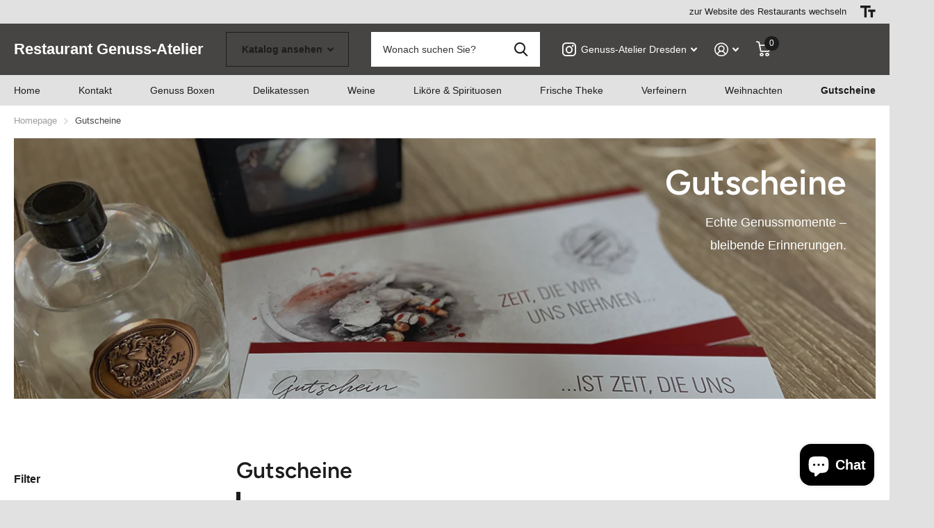

--- FILE ---
content_type: text/html; charset=utf-8
request_url: https://shop.genuss-atelier.net/collections/gutscheine-events-deutsch
body_size: 24888
content:
<!doctype html>
<html lang="de" data-theme="xtra" dir="ltr" class="no-js  ">
	<head>
		<meta charset="utf-8">
		<meta http-equiv="x-ua-compatible" content="ie=edge">
		<title>Gutscheine &ndash; Restaurant Genuss-Atelier</title><meta name="description" content="GUTSCHEINE Sie möchten lieben Menschen ein paar Stunden in unserem Genuss-Atelier schenken? Gemütliche Atmosphäre, ein Fläschchen Wein, Überraschungsmenü, à la Carte oder all inclusive? Dann sind unsere Geschenk-Gutscheine genau das richtige Geschenk. Auch wenn Sie beabsichtigen, den Gutschein für eine bestimmte Leistung (zum Beispiel 2x5 Gänge Überraschungsmenü) zu verschenken, ist es bei uns lediglich möglich, einen Geldwert (in unserem Beispiel 156,00 Euro) in den Gutschein einzutragen. Sie haben aber auf dem Gutschein ausreichend Platz zu ergänzen, wofür der oder die Beschenkte(n) den Gutschein einlösen mögen. Wir wünschen viel Spaß beim verschenken."><meta name="theme-color" content="">
		<meta name="MobileOptimized" content="320">
		<meta name="HandheldFriendly" content="true">
		<meta name="viewport" content="width=device-width, initial-scale=1, minimum-scale=1, maximum-scale=5, viewport-fit=cover, shrink-to-fit=no">
		<meta name="msapplication-config" content="//shop.genuss-atelier.net/cdn/shop/t/2/assets/browserconfig.xml?v=52024572095365081671689234062">
		<link rel="canonical" href="https://shop.genuss-atelier.net/collections/gutscheine-events-deutsch">
    <link rel="preconnect" href="https://cdn.shopify.com" crossorigin>
		<link rel="preconnect" href="https://fonts.shopifycdn.com" crossorigin><link rel="preload" as="style" href="//shop.genuss-atelier.net/cdn/shop/t/2/assets/screen.css?v=130263132463025445741689234062">
		<link rel="preload" as="style" href="//shop.genuss-atelier.net/cdn/shop/t/2/assets/theme-xtra.css?v=37391266509284908251689234060">
		<link rel="preload" as="style" href="//shop.genuss-atelier.net/cdn/shop/t/2/assets/screen-settings.css?v=42472164442575297351764945721">
		
		<link rel="preload" as="font" href="//shop.genuss-atelier.net/cdn/fonts/figtree/figtree_n6.9d1ea52bb49a0a86cfd1b0383d00f83d3fcc14de.woff2" type="font/woff2" crossorigin>
    
		<link rel="preload" as="font" href="//shop.genuss-atelier.net/cdn/shop/t/2/assets/icomoon.woff2?v=66893986140088737601689234061" crossorigin>
		<link media="screen" rel="stylesheet" href="//shop.genuss-atelier.net/cdn/shop/t/2/assets/screen.css?v=130263132463025445741689234062" id="core-css">
		<link media="screen" rel="stylesheet" href="//shop.genuss-atelier.net/cdn/shop/t/2/assets/theme-xtra.css?v=37391266509284908251689234060" id="xtra-css">
		<noscript><link rel="stylesheet" href="//shop.genuss-atelier.net/cdn/shop/t/2/assets/async-menu.css?v=110783649945792712261689234062"></noscript><link media="screen" rel="stylesheet" href="//shop.genuss-atelier.net/cdn/shop/t/2/assets/page-collection.css?v=14260078461798674491689234061" id="collection-css"><link media="screen" rel="stylesheet" href="//shop.genuss-atelier.net/cdn/shop/t/2/assets/screen-settings.css?v=42472164442575297351764945721" id="custom-css">
<link rel="icon" href="//shop.genuss-atelier.net/cdn/shop/files/Genuss_Atelier_FB_Logo_rot.png?crop=center&height=32&v=1693832957&width=32" type="image/png">
			<link rel="mask-icon" href="safari-pinned-tab.svg" color="#333333">
			<link rel="apple-touch-icon" href="apple-touch-icon.png"><link rel="manifest" href="//shop.genuss-atelier.net/cdn/shop/t/2/assets/manifest.json?v=69675086569049310631689234061">
		<link rel="preconnect" href="//cdn.shopify.com">
		<script>document.documentElement.classList.remove('no-js'); document.documentElement.classList.add('js');</script>
		<meta name="msapplication-config" content="//shop.genuss-atelier.net/cdn/shop/t/2/assets/browserconfig.xml?v=52024572095365081671689234062">
<meta property="og:title" content="Gutscheine">
<meta property="og:type" content="product.group">
<meta property="og:description" content="GUTSCHEINE Sie möchten lieben Menschen ein paar Stunden in unserem Genuss-Atelier schenken? Gemütliche Atmosphäre, ein Fläschchen Wein, Überraschungsmenü, à la Carte oder all inclusive? Dann sind unsere Geschenk-Gutscheine genau das richtige Geschenk. Auch wenn Sie beabsichtigen, den Gutschein für eine bestimmte Leistung (zum Beispiel 2x5 Gänge Überraschungsmenü) zu verschenken, ist es bei uns lediglich möglich, einen Geldwert (in unserem Beispiel 156,00 Euro) in den Gutschein einzutragen. Sie haben aber auf dem Gutschein ausreichend Platz zu ergänzen, wofür der oder die Beschenkte(n) den Gutschein einlösen mögen. Wir wünschen viel Spaß beim verschenken.">
<meta property="og:site_name" content="Restaurant Genuss-Atelier">
<meta property="og:url" content="https://shop.genuss-atelier.net/collections/gutscheine-events-deutsch">

<meta property="og:image" content="http://shop.genuss-atelier.net/cdn/shop/collections/M3C3630.jpg?crop=center&height=500&v=1693836640&width=600">
<meta property="og:image:secure_url" content="https://shop.genuss-atelier.net/cdn/shop/collections/M3C3630.jpg?crop=center&height=500&v=1693836640&width=600">
<meta name="twitter:title" content="Gutscheine">
<meta name="twitter:description" content="GUTSCHEINE Sie möchten lieben Menschen ein paar Stunden in unserem Genuss-Atelier schenken? Gemütliche Atmosphäre, ein Fläschchen Wein, Überraschungsmenü, à la Carte oder all inclusive? Dann sind unsere Geschenk-Gutscheine genau das richtige Geschenk. Auch wenn Sie beabsichtigen, den Gutschein für eine bestimmte Leistung (zum Beispiel 2x5 Gänge Überraschungsmenü) zu verschenken, ist es bei uns lediglich möglich, einen Geldwert (in unserem Beispiel 156,00 Euro) in den Gutschein einzutragen. Sie haben aber auf dem Gutschein ausreichend Platz zu ergänzen, wofür der oder die Beschenkte(n) den Gutschein einlösen mögen. Wir wünschen viel Spaß beim verschenken.">
<meta name="twitter:site" content="Restaurant Genuss-Atelier">

<meta property="twitter:image" content="http://shop.genuss-atelier.net/cdn/shop/collections/M3C3630.jpg?crop=center&height=500&v=1693836640&width=600">
<script type="application/ld+json">
  [{
      "@context": "http://schema.org/",
      "@type": "Organization",
      "url": "https://shop.genuss-atelier.net/collections/gutscheine-events-deutsch",
      "name": "Restaurant Genuss-Atelier",
      "legalName": "Restaurant Genuss-Atelier",
      "description": "GUTSCHEINE Sie möchten lieben Menschen ein paar Stunden in unserem Genuss-Atelier schenken? Gemütliche Atmosphäre, ein Fläschchen Wein, Überraschungsmenü, à la Carte oder all inclusive? Dann sind unsere Geschenk-Gutscheine genau das richtige Geschenk. Auch wenn Sie beabsichtigen, den Gutschein für eine bestimmte Leistung (zum Beispiel 2x5 Gänge Überraschungsmenü) zu verschenken, ist es bei uns lediglich möglich, einen Geldwert (in unserem Beispiel 156,00 Euro) in den Gutschein einzutragen. Sie haben aber auf dem Gutschein ausreichend Platz zu ergänzen, wofür der oder die Beschenkte(n) den Gutschein einlösen mögen. Wir wünschen viel Spaß beim verschenken.","contactPoint": {
        "@type": "ContactPoint",
        "contactType": "Customer service",
        "telephone": "0351-25028337"
      },
      "address": {
        "@type": "PostalAddress",
        "streetAddress": "Bautzner Str. 149, Restaurant Genuss-Atelier Marcus und Nicole Blonkowski GbR",
        "addressLocality": "Dresden",
        "postalCode": "01099",
        "addressCountry": "DEUTSCHLAND"
      }
    },
    {
      "@context": "http://schema.org",
      "@type": "WebSite",
      "url": "https://shop.genuss-atelier.net/collections/gutscheine-events-deutsch",
      "name": "Restaurant Genuss-Atelier",
      "description": "GUTSCHEINE Sie möchten lieben Menschen ein paar Stunden in unserem Genuss-Atelier schenken? Gemütliche Atmosphäre, ein Fläschchen Wein, Überraschungsmenü, à la Carte oder all inclusive? Dann sind unsere Geschenk-Gutscheine genau das richtige Geschenk. Auch wenn Sie beabsichtigen, den Gutschein für eine bestimmte Leistung (zum Beispiel 2x5 Gänge Überraschungsmenü) zu verschenken, ist es bei uns lediglich möglich, einen Geldwert (in unserem Beispiel 156,00 Euro) in den Gutschein einzutragen. Sie haben aber auf dem Gutschein ausreichend Platz zu ergänzen, wofür der oder die Beschenkte(n) den Gutschein einlösen mögen. Wir wünschen viel Spaß beim verschenken.",
      "author": [
        {
          "@type": "Organization",
          "url": "https://www.someoneyouknow.online",
          "name": "Someoneyouknow",
          "address": {
            "@type": "PostalAddress",
            "streetAddress": "Wilhelminaplein 25",
            "addressLocality": "Eindhoven",
            "addressRegion": "NB",
            "postalCode": "5611 HG",
            "addressCountry": "NL"
          }
        }
      ]
    }
  ]
</script>

		<script>window.performance && window.performance.mark && window.performance.mark('shopify.content_for_header.start');</script><meta name="facebook-domain-verification" content="v3bdgou2ufq5eunf5sa1dyjf8uw547">
<meta name="google-site-verification" content="Gy8MoWVeMaw9w99L1yKaHPbixfFiiiI1HmhSZHwkngw">
<meta id="shopify-digital-wallet" name="shopify-digital-wallet" content="/76596478280/digital_wallets/dialog">
<meta name="shopify-checkout-api-token" content="f83e2ab4c816a65d4dc9090fb60f167e">
<meta id="in-context-paypal-metadata" data-shop-id="76596478280" data-venmo-supported="false" data-environment="production" data-locale="de_DE" data-paypal-v4="true" data-currency="EUR">
<link rel="alternate" type="application/atom+xml" title="Feed" href="/collections/gutscheine-events-deutsch.atom" />
<link rel="alternate" type="application/json+oembed" href="https://shop.genuss-atelier.net/collections/gutscheine-events-deutsch.oembed">
<script async="async" src="/checkouts/internal/preloads.js?locale=de-DE"></script>
<link rel="preconnect" href="https://shop.app" crossorigin="anonymous">
<script async="async" src="https://shop.app/checkouts/internal/preloads.js?locale=de-DE&shop_id=76596478280" crossorigin="anonymous"></script>
<script id="apple-pay-shop-capabilities" type="application/json">{"shopId":76596478280,"countryCode":"DE","currencyCode":"EUR","merchantCapabilities":["supports3DS"],"merchantId":"gid:\/\/shopify\/Shop\/76596478280","merchantName":"Restaurant Genuss-Atelier","requiredBillingContactFields":["postalAddress","email"],"requiredShippingContactFields":["postalAddress","email"],"shippingType":"shipping","supportedNetworks":["visa","maestro","masterCard"],"total":{"type":"pending","label":"Restaurant Genuss-Atelier","amount":"1.00"},"shopifyPaymentsEnabled":true,"supportsSubscriptions":true}</script>
<script id="shopify-features" type="application/json">{"accessToken":"f83e2ab4c816a65d4dc9090fb60f167e","betas":["rich-media-storefront-analytics"],"domain":"shop.genuss-atelier.net","predictiveSearch":true,"shopId":76596478280,"locale":"de"}</script>
<script>var Shopify = Shopify || {};
Shopify.shop = "genuss-atelier.myshopify.com";
Shopify.locale = "de";
Shopify.currency = {"active":"EUR","rate":"1.0"};
Shopify.country = "DE";
Shopify.theme = {"name":"Xtra","id":150920298824,"schema_name":"Xtra","schema_version":"3.1.1","theme_store_id":1609,"role":"main"};
Shopify.theme.handle = "null";
Shopify.theme.style = {"id":null,"handle":null};
Shopify.cdnHost = "shop.genuss-atelier.net/cdn";
Shopify.routes = Shopify.routes || {};
Shopify.routes.root = "/";</script>
<script type="module">!function(o){(o.Shopify=o.Shopify||{}).modules=!0}(window);</script>
<script>!function(o){function n(){var o=[];function n(){o.push(Array.prototype.slice.apply(arguments))}return n.q=o,n}var t=o.Shopify=o.Shopify||{};t.loadFeatures=n(),t.autoloadFeatures=n()}(window);</script>
<script>
  window.ShopifyPay = window.ShopifyPay || {};
  window.ShopifyPay.apiHost = "shop.app\/pay";
  window.ShopifyPay.redirectState = null;
</script>
<script id="shop-js-analytics" type="application/json">{"pageType":"collection"}</script>
<script defer="defer" async type="module" src="//shop.genuss-atelier.net/cdn/shopifycloud/shop-js/modules/v2/client.init-shop-cart-sync_BH0MO3MH.de.esm.js"></script>
<script defer="defer" async type="module" src="//shop.genuss-atelier.net/cdn/shopifycloud/shop-js/modules/v2/chunk.common_BErAfWaM.esm.js"></script>
<script defer="defer" async type="module" src="//shop.genuss-atelier.net/cdn/shopifycloud/shop-js/modules/v2/chunk.modal_DqzNaksh.esm.js"></script>
<script type="module">
  await import("//shop.genuss-atelier.net/cdn/shopifycloud/shop-js/modules/v2/client.init-shop-cart-sync_BH0MO3MH.de.esm.js");
await import("//shop.genuss-atelier.net/cdn/shopifycloud/shop-js/modules/v2/chunk.common_BErAfWaM.esm.js");
await import("//shop.genuss-atelier.net/cdn/shopifycloud/shop-js/modules/v2/chunk.modal_DqzNaksh.esm.js");

  window.Shopify.SignInWithShop?.initShopCartSync?.({"fedCMEnabled":true,"windoidEnabled":true});

</script>
<script>
  window.Shopify = window.Shopify || {};
  if (!window.Shopify.featureAssets) window.Shopify.featureAssets = {};
  window.Shopify.featureAssets['shop-js'] = {"shop-cart-sync":["modules/v2/client.shop-cart-sync__0cGp0nR.de.esm.js","modules/v2/chunk.common_BErAfWaM.esm.js","modules/v2/chunk.modal_DqzNaksh.esm.js"],"init-fed-cm":["modules/v2/client.init-fed-cm_CM6VDTst.de.esm.js","modules/v2/chunk.common_BErAfWaM.esm.js","modules/v2/chunk.modal_DqzNaksh.esm.js"],"init-shop-email-lookup-coordinator":["modules/v2/client.init-shop-email-lookup-coordinator_CBMbWck_.de.esm.js","modules/v2/chunk.common_BErAfWaM.esm.js","modules/v2/chunk.modal_DqzNaksh.esm.js"],"init-windoid":["modules/v2/client.init-windoid_BLu1c52k.de.esm.js","modules/v2/chunk.common_BErAfWaM.esm.js","modules/v2/chunk.modal_DqzNaksh.esm.js"],"shop-button":["modules/v2/client.shop-button_CA8sgLdC.de.esm.js","modules/v2/chunk.common_BErAfWaM.esm.js","modules/v2/chunk.modal_DqzNaksh.esm.js"],"shop-cash-offers":["modules/v2/client.shop-cash-offers_CtGlpQVP.de.esm.js","modules/v2/chunk.common_BErAfWaM.esm.js","modules/v2/chunk.modal_DqzNaksh.esm.js"],"shop-toast-manager":["modules/v2/client.shop-toast-manager_uf2EYvu_.de.esm.js","modules/v2/chunk.common_BErAfWaM.esm.js","modules/v2/chunk.modal_DqzNaksh.esm.js"],"init-shop-cart-sync":["modules/v2/client.init-shop-cart-sync_BH0MO3MH.de.esm.js","modules/v2/chunk.common_BErAfWaM.esm.js","modules/v2/chunk.modal_DqzNaksh.esm.js"],"init-customer-accounts-sign-up":["modules/v2/client.init-customer-accounts-sign-up_GYoAbbBa.de.esm.js","modules/v2/client.shop-login-button_BwiwRr-G.de.esm.js","modules/v2/chunk.common_BErAfWaM.esm.js","modules/v2/chunk.modal_DqzNaksh.esm.js"],"pay-button":["modules/v2/client.pay-button_Fn8OU5F0.de.esm.js","modules/v2/chunk.common_BErAfWaM.esm.js","modules/v2/chunk.modal_DqzNaksh.esm.js"],"init-customer-accounts":["modules/v2/client.init-customer-accounts_hH0NE_bx.de.esm.js","modules/v2/client.shop-login-button_BwiwRr-G.de.esm.js","modules/v2/chunk.common_BErAfWaM.esm.js","modules/v2/chunk.modal_DqzNaksh.esm.js"],"avatar":["modules/v2/client.avatar_BTnouDA3.de.esm.js"],"init-shop-for-new-customer-accounts":["modules/v2/client.init-shop-for-new-customer-accounts_iGaU0q4U.de.esm.js","modules/v2/client.shop-login-button_BwiwRr-G.de.esm.js","modules/v2/chunk.common_BErAfWaM.esm.js","modules/v2/chunk.modal_DqzNaksh.esm.js"],"shop-follow-button":["modules/v2/client.shop-follow-button_DfZt4rU7.de.esm.js","modules/v2/chunk.common_BErAfWaM.esm.js","modules/v2/chunk.modal_DqzNaksh.esm.js"],"checkout-modal":["modules/v2/client.checkout-modal_BkbVv7me.de.esm.js","modules/v2/chunk.common_BErAfWaM.esm.js","modules/v2/chunk.modal_DqzNaksh.esm.js"],"shop-login-button":["modules/v2/client.shop-login-button_BwiwRr-G.de.esm.js","modules/v2/chunk.common_BErAfWaM.esm.js","modules/v2/chunk.modal_DqzNaksh.esm.js"],"lead-capture":["modules/v2/client.lead-capture_uTCHmOe0.de.esm.js","modules/v2/chunk.common_BErAfWaM.esm.js","modules/v2/chunk.modal_DqzNaksh.esm.js"],"shop-login":["modules/v2/client.shop-login_DZ2U4X68.de.esm.js","modules/v2/chunk.common_BErAfWaM.esm.js","modules/v2/chunk.modal_DqzNaksh.esm.js"],"payment-terms":["modules/v2/client.payment-terms_ARjsA2tN.de.esm.js","modules/v2/chunk.common_BErAfWaM.esm.js","modules/v2/chunk.modal_DqzNaksh.esm.js"]};
</script>
<script>(function() {
  var isLoaded = false;
  function asyncLoad() {
    if (isLoaded) return;
    isLoaded = true;
    var urls = ["https:\/\/cdn.nfcube.com\/instafeed-8929186e5977a9713c8d2bf79ee6f8d7.js?shop=genuss-atelier.myshopify.com"];
    for (var i = 0; i < urls.length; i++) {
      var s = document.createElement('script');
      s.type = 'text/javascript';
      s.async = true;
      s.src = urls[i];
      var x = document.getElementsByTagName('script')[0];
      x.parentNode.insertBefore(s, x);
    }
  };
  if(window.attachEvent) {
    window.attachEvent('onload', asyncLoad);
  } else {
    window.addEventListener('load', asyncLoad, false);
  }
})();</script>
<script id="__st">var __st={"a":76596478280,"offset":3600,"reqid":"0c8b675a-43dd-4df3-bf7d-498e8f40ef18-1769742534","pageurl":"shop.genuss-atelier.net\/collections\/gutscheine-events-deutsch","u":"cc150e2ab149","p":"collection","rtyp":"collection","rid":604011200840};</script>
<script>window.ShopifyPaypalV4VisibilityTracking = true;</script>
<script id="captcha-bootstrap">!function(){'use strict';const t='contact',e='account',n='new_comment',o=[[t,t],['blogs',n],['comments',n],[t,'customer']],c=[[e,'customer_login'],[e,'guest_login'],[e,'recover_customer_password'],[e,'create_customer']],r=t=>t.map((([t,e])=>`form[action*='/${t}']:not([data-nocaptcha='true']) input[name='form_type'][value='${e}']`)).join(','),a=t=>()=>t?[...document.querySelectorAll(t)].map((t=>t.form)):[];function s(){const t=[...o],e=r(t);return a(e)}const i='password',u='form_key',d=['recaptcha-v3-token','g-recaptcha-response','h-captcha-response',i],f=()=>{try{return window.sessionStorage}catch{return}},m='__shopify_v',_=t=>t.elements[u];function p(t,e,n=!1){try{const o=window.sessionStorage,c=JSON.parse(o.getItem(e)),{data:r}=function(t){const{data:e,action:n}=t;return t[m]||n?{data:e,action:n}:{data:t,action:n}}(c);for(const[e,n]of Object.entries(r))t.elements[e]&&(t.elements[e].value=n);n&&o.removeItem(e)}catch(o){console.error('form repopulation failed',{error:o})}}const l='form_type',E='cptcha';function T(t){t.dataset[E]=!0}const w=window,h=w.document,L='Shopify',v='ce_forms',y='captcha';let A=!1;((t,e)=>{const n=(g='f06e6c50-85a8-45c8-87d0-21a2b65856fe',I='https://cdn.shopify.com/shopifycloud/storefront-forms-hcaptcha/ce_storefront_forms_captcha_hcaptcha.v1.5.2.iife.js',D={infoText:'Durch hCaptcha geschützt',privacyText:'Datenschutz',termsText:'Allgemeine Geschäftsbedingungen'},(t,e,n)=>{const o=w[L][v],c=o.bindForm;if(c)return c(t,g,e,D).then(n);var r;o.q.push([[t,g,e,D],n]),r=I,A||(h.body.append(Object.assign(h.createElement('script'),{id:'captcha-provider',async:!0,src:r})),A=!0)});var g,I,D;w[L]=w[L]||{},w[L][v]=w[L][v]||{},w[L][v].q=[],w[L][y]=w[L][y]||{},w[L][y].protect=function(t,e){n(t,void 0,e),T(t)},Object.freeze(w[L][y]),function(t,e,n,w,h,L){const[v,y,A,g]=function(t,e,n){const i=e?o:[],u=t?c:[],d=[...i,...u],f=r(d),m=r(i),_=r(d.filter((([t,e])=>n.includes(e))));return[a(f),a(m),a(_),s()]}(w,h,L),I=t=>{const e=t.target;return e instanceof HTMLFormElement?e:e&&e.form},D=t=>v().includes(t);t.addEventListener('submit',(t=>{const e=I(t);if(!e)return;const n=D(e)&&!e.dataset.hcaptchaBound&&!e.dataset.recaptchaBound,o=_(e),c=g().includes(e)&&(!o||!o.value);(n||c)&&t.preventDefault(),c&&!n&&(function(t){try{if(!f())return;!function(t){const e=f();if(!e)return;const n=_(t);if(!n)return;const o=n.value;o&&e.removeItem(o)}(t);const e=Array.from(Array(32),(()=>Math.random().toString(36)[2])).join('');!function(t,e){_(t)||t.append(Object.assign(document.createElement('input'),{type:'hidden',name:u})),t.elements[u].value=e}(t,e),function(t,e){const n=f();if(!n)return;const o=[...t.querySelectorAll(`input[type='${i}']`)].map((({name:t})=>t)),c=[...d,...o],r={};for(const[a,s]of new FormData(t).entries())c.includes(a)||(r[a]=s);n.setItem(e,JSON.stringify({[m]:1,action:t.action,data:r}))}(t,e)}catch(e){console.error('failed to persist form',e)}}(e),e.submit())}));const S=(t,e)=>{t&&!t.dataset[E]&&(n(t,e.some((e=>e===t))),T(t))};for(const o of['focusin','change'])t.addEventListener(o,(t=>{const e=I(t);D(e)&&S(e,y())}));const B=e.get('form_key'),M=e.get(l),P=B&&M;t.addEventListener('DOMContentLoaded',(()=>{const t=y();if(P)for(const e of t)e.elements[l].value===M&&p(e,B);[...new Set([...A(),...v().filter((t=>'true'===t.dataset.shopifyCaptcha))])].forEach((e=>S(e,t)))}))}(h,new URLSearchParams(w.location.search),n,t,e,['guest_login'])})(!0,!0)}();</script>
<script integrity="sha256-4kQ18oKyAcykRKYeNunJcIwy7WH5gtpwJnB7kiuLZ1E=" data-source-attribution="shopify.loadfeatures" defer="defer" src="//shop.genuss-atelier.net/cdn/shopifycloud/storefront/assets/storefront/load_feature-a0a9edcb.js" crossorigin="anonymous"></script>
<script crossorigin="anonymous" defer="defer" src="//shop.genuss-atelier.net/cdn/shopifycloud/storefront/assets/shopify_pay/storefront-65b4c6d7.js?v=20250812"></script>
<script data-source-attribution="shopify.dynamic_checkout.dynamic.init">var Shopify=Shopify||{};Shopify.PaymentButton=Shopify.PaymentButton||{isStorefrontPortableWallets:!0,init:function(){window.Shopify.PaymentButton.init=function(){};var t=document.createElement("script");t.src="https://shop.genuss-atelier.net/cdn/shopifycloud/portable-wallets/latest/portable-wallets.de.js",t.type="module",document.head.appendChild(t)}};
</script>
<script data-source-attribution="shopify.dynamic_checkout.buyer_consent">
  function portableWalletsHideBuyerConsent(e){var t=document.getElementById("shopify-buyer-consent"),n=document.getElementById("shopify-subscription-policy-button");t&&n&&(t.classList.add("hidden"),t.setAttribute("aria-hidden","true"),n.removeEventListener("click",e))}function portableWalletsShowBuyerConsent(e){var t=document.getElementById("shopify-buyer-consent"),n=document.getElementById("shopify-subscription-policy-button");t&&n&&(t.classList.remove("hidden"),t.removeAttribute("aria-hidden"),n.addEventListener("click",e))}window.Shopify?.PaymentButton&&(window.Shopify.PaymentButton.hideBuyerConsent=portableWalletsHideBuyerConsent,window.Shopify.PaymentButton.showBuyerConsent=portableWalletsShowBuyerConsent);
</script>
<script data-source-attribution="shopify.dynamic_checkout.cart.bootstrap">document.addEventListener("DOMContentLoaded",(function(){function t(){return document.querySelector("shopify-accelerated-checkout-cart, shopify-accelerated-checkout")}if(t())Shopify.PaymentButton.init();else{new MutationObserver((function(e,n){t()&&(Shopify.PaymentButton.init(),n.disconnect())})).observe(document.body,{childList:!0,subtree:!0})}}));
</script>
<link id="shopify-accelerated-checkout-styles" rel="stylesheet" media="screen" href="https://shop.genuss-atelier.net/cdn/shopifycloud/portable-wallets/latest/accelerated-checkout-backwards-compat.css" crossorigin="anonymous">
<style id="shopify-accelerated-checkout-cart">
        #shopify-buyer-consent {
  margin-top: 1em;
  display: inline-block;
  width: 100%;
}

#shopify-buyer-consent.hidden {
  display: none;
}

#shopify-subscription-policy-button {
  background: none;
  border: none;
  padding: 0;
  text-decoration: underline;
  font-size: inherit;
  cursor: pointer;
}

#shopify-subscription-policy-button::before {
  box-shadow: none;
}

      </style>

<script>window.performance && window.performance.mark && window.performance.mark('shopify.content_for_header.end');</script>
		<meta name="google-site-verification" content="S8O9I7o4W4HTm1xOykRms2Ky8Z-fS_1wCzFY8Q0-1FM">
	<!-- BEGIN app block: shopify://apps/timesact-pre-order/blocks/app-embed/bf6c109b-79b5-457c-8752-0e5e9e9676e7 -->
<!-- END app block --><script src="https://cdn.shopify.com/extensions/3ee93129-d11c-4adb-8a29-0c9bec8a2202/preorder-notify-me-timesact-17/assets/timesact.js" type="text/javascript" defer="defer"></script>
<link href="https://cdn.shopify.com/extensions/3ee93129-d11c-4adb-8a29-0c9bec8a2202/preorder-notify-me-timesact-17/assets/timesact.css" rel="stylesheet" type="text/css" media="all">
<script src="https://cdn.shopify.com/extensions/e8878072-2f6b-4e89-8082-94b04320908d/inbox-1254/assets/inbox-chat-loader.js" type="text/javascript" defer="defer"></script>
<link href="https://monorail-edge.shopifysvc.com" rel="dns-prefetch">
<script>(function(){if ("sendBeacon" in navigator && "performance" in window) {try {var session_token_from_headers = performance.getEntriesByType('navigation')[0].serverTiming.find(x => x.name == '_s').description;} catch {var session_token_from_headers = undefined;}var session_cookie_matches = document.cookie.match(/_shopify_s=([^;]*)/);var session_token_from_cookie = session_cookie_matches && session_cookie_matches.length === 2 ? session_cookie_matches[1] : "";var session_token = session_token_from_headers || session_token_from_cookie || "";function handle_abandonment_event(e) {var entries = performance.getEntries().filter(function(entry) {return /monorail-edge.shopifysvc.com/.test(entry.name);});if (!window.abandonment_tracked && entries.length === 0) {window.abandonment_tracked = true;var currentMs = Date.now();var navigation_start = performance.timing.navigationStart;var payload = {shop_id: 76596478280,url: window.location.href,navigation_start,duration: currentMs - navigation_start,session_token,page_type: "collection"};window.navigator.sendBeacon("https://monorail-edge.shopifysvc.com/v1/produce", JSON.stringify({schema_id: "online_store_buyer_site_abandonment/1.1",payload: payload,metadata: {event_created_at_ms: currentMs,event_sent_at_ms: currentMs}}));}}window.addEventListener('pagehide', handle_abandonment_event);}}());</script>
<script id="web-pixels-manager-setup">(function e(e,d,r,n,o){if(void 0===o&&(o={}),!Boolean(null===(a=null===(i=window.Shopify)||void 0===i?void 0:i.analytics)||void 0===a?void 0:a.replayQueue)){var i,a;window.Shopify=window.Shopify||{};var t=window.Shopify;t.analytics=t.analytics||{};var s=t.analytics;s.replayQueue=[],s.publish=function(e,d,r){return s.replayQueue.push([e,d,r]),!0};try{self.performance.mark("wpm:start")}catch(e){}var l=function(){var e={modern:/Edge?\/(1{2}[4-9]|1[2-9]\d|[2-9]\d{2}|\d{4,})\.\d+(\.\d+|)|Firefox\/(1{2}[4-9]|1[2-9]\d|[2-9]\d{2}|\d{4,})\.\d+(\.\d+|)|Chrom(ium|e)\/(9{2}|\d{3,})\.\d+(\.\d+|)|(Maci|X1{2}).+ Version\/(15\.\d+|(1[6-9]|[2-9]\d|\d{3,})\.\d+)([,.]\d+|)( \(\w+\)|)( Mobile\/\w+|) Safari\/|Chrome.+OPR\/(9{2}|\d{3,})\.\d+\.\d+|(CPU[ +]OS|iPhone[ +]OS|CPU[ +]iPhone|CPU IPhone OS|CPU iPad OS)[ +]+(15[._]\d+|(1[6-9]|[2-9]\d|\d{3,})[._]\d+)([._]\d+|)|Android:?[ /-](13[3-9]|1[4-9]\d|[2-9]\d{2}|\d{4,})(\.\d+|)(\.\d+|)|Android.+Firefox\/(13[5-9]|1[4-9]\d|[2-9]\d{2}|\d{4,})\.\d+(\.\d+|)|Android.+Chrom(ium|e)\/(13[3-9]|1[4-9]\d|[2-9]\d{2}|\d{4,})\.\d+(\.\d+|)|SamsungBrowser\/([2-9]\d|\d{3,})\.\d+/,legacy:/Edge?\/(1[6-9]|[2-9]\d|\d{3,})\.\d+(\.\d+|)|Firefox\/(5[4-9]|[6-9]\d|\d{3,})\.\d+(\.\d+|)|Chrom(ium|e)\/(5[1-9]|[6-9]\d|\d{3,})\.\d+(\.\d+|)([\d.]+$|.*Safari\/(?![\d.]+ Edge\/[\d.]+$))|(Maci|X1{2}).+ Version\/(10\.\d+|(1[1-9]|[2-9]\d|\d{3,})\.\d+)([,.]\d+|)( \(\w+\)|)( Mobile\/\w+|) Safari\/|Chrome.+OPR\/(3[89]|[4-9]\d|\d{3,})\.\d+\.\d+|(CPU[ +]OS|iPhone[ +]OS|CPU[ +]iPhone|CPU IPhone OS|CPU iPad OS)[ +]+(10[._]\d+|(1[1-9]|[2-9]\d|\d{3,})[._]\d+)([._]\d+|)|Android:?[ /-](13[3-9]|1[4-9]\d|[2-9]\d{2}|\d{4,})(\.\d+|)(\.\d+|)|Mobile Safari.+OPR\/([89]\d|\d{3,})\.\d+\.\d+|Android.+Firefox\/(13[5-9]|1[4-9]\d|[2-9]\d{2}|\d{4,})\.\d+(\.\d+|)|Android.+Chrom(ium|e)\/(13[3-9]|1[4-9]\d|[2-9]\d{2}|\d{4,})\.\d+(\.\d+|)|Android.+(UC? ?Browser|UCWEB|U3)[ /]?(15\.([5-9]|\d{2,})|(1[6-9]|[2-9]\d|\d{3,})\.\d+)\.\d+|SamsungBrowser\/(5\.\d+|([6-9]|\d{2,})\.\d+)|Android.+MQ{2}Browser\/(14(\.(9|\d{2,})|)|(1[5-9]|[2-9]\d|\d{3,})(\.\d+|))(\.\d+|)|K[Aa][Ii]OS\/(3\.\d+|([4-9]|\d{2,})\.\d+)(\.\d+|)/},d=e.modern,r=e.legacy,n=navigator.userAgent;return n.match(d)?"modern":n.match(r)?"legacy":"unknown"}(),u="modern"===l?"modern":"legacy",c=(null!=n?n:{modern:"",legacy:""})[u],f=function(e){return[e.baseUrl,"/wpm","/b",e.hashVersion,"modern"===e.buildTarget?"m":"l",".js"].join("")}({baseUrl:d,hashVersion:r,buildTarget:u}),m=function(e){var d=e.version,r=e.bundleTarget,n=e.surface,o=e.pageUrl,i=e.monorailEndpoint;return{emit:function(e){var a=e.status,t=e.errorMsg,s=(new Date).getTime(),l=JSON.stringify({metadata:{event_sent_at_ms:s},events:[{schema_id:"web_pixels_manager_load/3.1",payload:{version:d,bundle_target:r,page_url:o,status:a,surface:n,error_msg:t},metadata:{event_created_at_ms:s}}]});if(!i)return console&&console.warn&&console.warn("[Web Pixels Manager] No Monorail endpoint provided, skipping logging."),!1;try{return self.navigator.sendBeacon.bind(self.navigator)(i,l)}catch(e){}var u=new XMLHttpRequest;try{return u.open("POST",i,!0),u.setRequestHeader("Content-Type","text/plain"),u.send(l),!0}catch(e){return console&&console.warn&&console.warn("[Web Pixels Manager] Got an unhandled error while logging to Monorail."),!1}}}}({version:r,bundleTarget:l,surface:e.surface,pageUrl:self.location.href,monorailEndpoint:e.monorailEndpoint});try{o.browserTarget=l,function(e){var d=e.src,r=e.async,n=void 0===r||r,o=e.onload,i=e.onerror,a=e.sri,t=e.scriptDataAttributes,s=void 0===t?{}:t,l=document.createElement("script"),u=document.querySelector("head"),c=document.querySelector("body");if(l.async=n,l.src=d,a&&(l.integrity=a,l.crossOrigin="anonymous"),s)for(var f in s)if(Object.prototype.hasOwnProperty.call(s,f))try{l.dataset[f]=s[f]}catch(e){}if(o&&l.addEventListener("load",o),i&&l.addEventListener("error",i),u)u.appendChild(l);else{if(!c)throw new Error("Did not find a head or body element to append the script");c.appendChild(l)}}({src:f,async:!0,onload:function(){if(!function(){var e,d;return Boolean(null===(d=null===(e=window.Shopify)||void 0===e?void 0:e.analytics)||void 0===d?void 0:d.initialized)}()){var d=window.webPixelsManager.init(e)||void 0;if(d){var r=window.Shopify.analytics;r.replayQueue.forEach((function(e){var r=e[0],n=e[1],o=e[2];d.publishCustomEvent(r,n,o)})),r.replayQueue=[],r.publish=d.publishCustomEvent,r.visitor=d.visitor,r.initialized=!0}}},onerror:function(){return m.emit({status:"failed",errorMsg:"".concat(f," has failed to load")})},sri:function(e){var d=/^sha384-[A-Za-z0-9+/=]+$/;return"string"==typeof e&&d.test(e)}(c)?c:"",scriptDataAttributes:o}),m.emit({status:"loading"})}catch(e){m.emit({status:"failed",errorMsg:(null==e?void 0:e.message)||"Unknown error"})}}})({shopId: 76596478280,storefrontBaseUrl: "https://shop.genuss-atelier.net",extensionsBaseUrl: "https://extensions.shopifycdn.com/cdn/shopifycloud/web-pixels-manager",monorailEndpoint: "https://monorail-edge.shopifysvc.com/unstable/produce_batch",surface: "storefront-renderer",enabledBetaFlags: ["2dca8a86"],webPixelsConfigList: [{"id":"1052639560","configuration":"{\"config\":\"{\\\"google_tag_ids\\\":[\\\"AW-10871084960\\\",\\\"GT-WKGRK28\\\"],\\\"target_country\\\":\\\"DE\\\",\\\"gtag_events\\\":[{\\\"type\\\":\\\"begin_checkout\\\",\\\"action_label\\\":\\\"AW-10871084960\\\/WBEICNzAq5wbEKCv3r8o\\\"},{\\\"type\\\":\\\"search\\\",\\\"action_label\\\":\\\"AW-10871084960\\\/78L6CIbBq5wbEKCv3r8o\\\"},{\\\"type\\\":\\\"view_item\\\",\\\"action_label\\\":[\\\"AW-10871084960\\\/KeD6COXAq5wbEKCv3r8o\\\",\\\"MC-1Z6B1WJE5M\\\"]},{\\\"type\\\":\\\"purchase\\\",\\\"action_label\\\":[\\\"AW-10871084960\\\/fTn_CNnAq5wbEKCv3r8o\\\",\\\"MC-1Z6B1WJE5M\\\"]},{\\\"type\\\":\\\"page_view\\\",\\\"action_label\\\":[\\\"AW-10871084960\\\/xMbwCOLAq5wbEKCv3r8o\\\",\\\"MC-1Z6B1WJE5M\\\"]},{\\\"type\\\":\\\"add_payment_info\\\",\\\"action_label\\\":\\\"AW-10871084960\\\/FSljCInBq5wbEKCv3r8o\\\"},{\\\"type\\\":\\\"add_to_cart\\\",\\\"action_label\\\":\\\"AW-10871084960\\\/GTjnCN_Aq5wbEKCv3r8o\\\"}],\\\"enable_monitoring_mode\\\":false}\"}","eventPayloadVersion":"v1","runtimeContext":"OPEN","scriptVersion":"b2a88bafab3e21179ed38636efcd8a93","type":"APP","apiClientId":1780363,"privacyPurposes":[],"dataSharingAdjustments":{"protectedCustomerApprovalScopes":["read_customer_address","read_customer_email","read_customer_name","read_customer_personal_data","read_customer_phone"]}},{"id":"252084552","configuration":"{\"pixel_id\":\"3165229507104551\",\"pixel_type\":\"facebook_pixel\",\"metaapp_system_user_token\":\"-\"}","eventPayloadVersion":"v1","runtimeContext":"OPEN","scriptVersion":"ca16bc87fe92b6042fbaa3acc2fbdaa6","type":"APP","apiClientId":2329312,"privacyPurposes":["ANALYTICS","MARKETING","SALE_OF_DATA"],"dataSharingAdjustments":{"protectedCustomerApprovalScopes":["read_customer_address","read_customer_email","read_customer_name","read_customer_personal_data","read_customer_phone"]}},{"id":"shopify-app-pixel","configuration":"{}","eventPayloadVersion":"v1","runtimeContext":"STRICT","scriptVersion":"0450","apiClientId":"shopify-pixel","type":"APP","privacyPurposes":["ANALYTICS","MARKETING"]},{"id":"shopify-custom-pixel","eventPayloadVersion":"v1","runtimeContext":"LAX","scriptVersion":"0450","apiClientId":"shopify-pixel","type":"CUSTOM","privacyPurposes":["ANALYTICS","MARKETING"]}],isMerchantRequest: false,initData: {"shop":{"name":"Restaurant Genuss-Atelier","paymentSettings":{"currencyCode":"EUR"},"myshopifyDomain":"genuss-atelier.myshopify.com","countryCode":"DE","storefrontUrl":"https:\/\/shop.genuss-atelier.net"},"customer":null,"cart":null,"checkout":null,"productVariants":[],"purchasingCompany":null},},"https://shop.genuss-atelier.net/cdn","1d2a099fw23dfb22ep557258f5m7a2edbae",{"modern":"","legacy":""},{"shopId":"76596478280","storefrontBaseUrl":"https:\/\/shop.genuss-atelier.net","extensionBaseUrl":"https:\/\/extensions.shopifycdn.com\/cdn\/shopifycloud\/web-pixels-manager","surface":"storefront-renderer","enabledBetaFlags":"[\"2dca8a86\"]","isMerchantRequest":"false","hashVersion":"1d2a099fw23dfb22ep557258f5m7a2edbae","publish":"custom","events":"[[\"page_viewed\",{}],[\"collection_viewed\",{\"collection\":{\"id\":\"604011200840\",\"title\":\"Gutscheine\",\"productVariants\":[{\"price\":{\"amount\":20.0,\"currencyCode\":\"EUR\"},\"product\":{\"title\":\"Gutschein\",\"vendor\":\"Genuss-Atelier Dresden\",\"id\":\"8477784342856\",\"untranslatedTitle\":\"Gutschein\",\"url\":\"\/products\/gutschein\",\"type\":\"\"},\"id\":\"46880631488840\",\"image\":{\"src\":\"\/\/shop.genuss-atelier.net\/cdn\/shop\/files\/M3C0044_c9b4289d-14d0-491f-ad14-98287f1eae80.jpg?v=1695214065\"},\"sku\":\"SW10037\",\"title\":\"20,- €\",\"untranslatedTitle\":\"20,- €\"}]}}]]"});</script><script>
  window.ShopifyAnalytics = window.ShopifyAnalytics || {};
  window.ShopifyAnalytics.meta = window.ShopifyAnalytics.meta || {};
  window.ShopifyAnalytics.meta.currency = 'EUR';
  var meta = {"products":[{"id":8477784342856,"gid":"gid:\/\/shopify\/Product\/8477784342856","vendor":"Genuss-Atelier Dresden","type":"","handle":"gutschein","variants":[{"id":46880631488840,"price":2000,"name":"Gutschein - 20,- €","public_title":"20,- €","sku":"SW10037"},{"id":46880631750984,"price":3000,"name":"Gutschein - 30,- €","public_title":"30,- €","sku":"SW10037.30"},{"id":46880631783752,"price":4000,"name":"Gutschein - 40,- €","public_title":"40,- €","sku":"SW10037.40"},{"id":46880631521608,"price":5000,"name":"Gutschein - 50,- €","public_title":"50,- €","sku":"SW10037.50"},{"id":46880631816520,"price":6000,"name":"Gutschein - 60,- €","public_title":"60,- €","sku":"SW10037.60"},{"id":46880631849288,"price":7000,"name":"Gutschein - 70,- €","public_title":"70,- €","sku":"SW10037.70"},{"id":46880631554376,"price":8000,"name":"Gutschein - 80,- €","public_title":"80,- €","sku":"SW10037.80"},{"id":46880631882056,"price":9000,"name":"Gutschein - 90,- €","public_title":"90,- €","sku":"SW10037.90"},{"id":46880631587144,"price":10000,"name":"Gutschein - 100,- €","public_title":"100,- €","sku":"SW10037.100"},{"id":46880631914824,"price":11000,"name":"Gutschein - 110,- €","public_title":"110,- €","sku":"SW10037.110"},{"id":46880631947592,"price":12000,"name":"Gutschein - 120,- €","public_title":"120,- €","sku":"SW10037.120"},{"id":46880631980360,"price":13000,"name":"Gutschein - 130,-€","public_title":"130,-€","sku":"SW10037.130"},{"id":46880632013128,"price":14000,"name":"Gutschein - 140,- €","public_title":"140,- €","sku":"SW10037.140"},{"id":46880631619912,"price":15000,"name":"Gutschein - 150,- €","public_title":"150,- €","sku":"SW10037.150"},{"id":46880632045896,"price":16000,"name":"Gutschein - 160,- €","public_title":"160,- €","sku":"SW10037.160"},{"id":46880632078664,"price":17000,"name":"Gutschein - 170,- €","public_title":"170,- €","sku":"SW10037.170"},{"id":46880632111432,"price":18000,"name":"Gutschein - 180,- €","public_title":"180,- €","sku":"SW10037.180"},{"id":46880632144200,"price":19000,"name":"Gutschein - 190,- €","public_title":"190,- €","sku":"SW10037.190"},{"id":46880631652680,"price":20000,"name":"Gutschein - 200,- €","public_title":"200,- €","sku":"SW10037.200"},{"id":46880631685448,"price":25000,"name":"Gutschein - 250,- €","public_title":"250,- €","sku":"SW10037.250"},{"id":46880631718216,"price":30000,"name":"Gutschein - 300,- €","public_title":"300,- €","sku":"SW10037.300"},{"id":46880632176968,"price":35000,"name":"Gutschein - 350,- €","public_title":"350,- €","sku":"SW10037.1"},{"id":46880632209736,"price":40000,"name":"Gutschein - 400,- €","public_title":"400,- €","sku":"SW10037.2"},{"id":46880632242504,"price":45000,"name":"Gutschein - 450,- €","public_title":"450,- €","sku":"SW10037.3"},{"id":46880632308040,"price":50000,"name":"Gutschein - 500,- €","public_title":"500,- €","sku":"SW10037.4"}],"remote":false}],"page":{"pageType":"collection","resourceType":"collection","resourceId":604011200840,"requestId":"0c8b675a-43dd-4df3-bf7d-498e8f40ef18-1769742534"}};
  for (var attr in meta) {
    window.ShopifyAnalytics.meta[attr] = meta[attr];
  }
</script>
<script class="analytics">
  (function () {
    var customDocumentWrite = function(content) {
      var jquery = null;

      if (window.jQuery) {
        jquery = window.jQuery;
      } else if (window.Checkout && window.Checkout.$) {
        jquery = window.Checkout.$;
      }

      if (jquery) {
        jquery('body').append(content);
      }
    };

    var hasLoggedConversion = function(token) {
      if (token) {
        return document.cookie.indexOf('loggedConversion=' + token) !== -1;
      }
      return false;
    }

    var setCookieIfConversion = function(token) {
      if (token) {
        var twoMonthsFromNow = new Date(Date.now());
        twoMonthsFromNow.setMonth(twoMonthsFromNow.getMonth() + 2);

        document.cookie = 'loggedConversion=' + token + '; expires=' + twoMonthsFromNow;
      }
    }

    var trekkie = window.ShopifyAnalytics.lib = window.trekkie = window.trekkie || [];
    if (trekkie.integrations) {
      return;
    }
    trekkie.methods = [
      'identify',
      'page',
      'ready',
      'track',
      'trackForm',
      'trackLink'
    ];
    trekkie.factory = function(method) {
      return function() {
        var args = Array.prototype.slice.call(arguments);
        args.unshift(method);
        trekkie.push(args);
        return trekkie;
      };
    };
    for (var i = 0; i < trekkie.methods.length; i++) {
      var key = trekkie.methods[i];
      trekkie[key] = trekkie.factory(key);
    }
    trekkie.load = function(config) {
      trekkie.config = config || {};
      trekkie.config.initialDocumentCookie = document.cookie;
      var first = document.getElementsByTagName('script')[0];
      var script = document.createElement('script');
      script.type = 'text/javascript';
      script.onerror = function(e) {
        var scriptFallback = document.createElement('script');
        scriptFallback.type = 'text/javascript';
        scriptFallback.onerror = function(error) {
                var Monorail = {
      produce: function produce(monorailDomain, schemaId, payload) {
        var currentMs = new Date().getTime();
        var event = {
          schema_id: schemaId,
          payload: payload,
          metadata: {
            event_created_at_ms: currentMs,
            event_sent_at_ms: currentMs
          }
        };
        return Monorail.sendRequest("https://" + monorailDomain + "/v1/produce", JSON.stringify(event));
      },
      sendRequest: function sendRequest(endpointUrl, payload) {
        // Try the sendBeacon API
        if (window && window.navigator && typeof window.navigator.sendBeacon === 'function' && typeof window.Blob === 'function' && !Monorail.isIos12()) {
          var blobData = new window.Blob([payload], {
            type: 'text/plain'
          });

          if (window.navigator.sendBeacon(endpointUrl, blobData)) {
            return true;
          } // sendBeacon was not successful

        } // XHR beacon

        var xhr = new XMLHttpRequest();

        try {
          xhr.open('POST', endpointUrl);
          xhr.setRequestHeader('Content-Type', 'text/plain');
          xhr.send(payload);
        } catch (e) {
          console.log(e);
        }

        return false;
      },
      isIos12: function isIos12() {
        return window.navigator.userAgent.lastIndexOf('iPhone; CPU iPhone OS 12_') !== -1 || window.navigator.userAgent.lastIndexOf('iPad; CPU OS 12_') !== -1;
      }
    };
    Monorail.produce('monorail-edge.shopifysvc.com',
      'trekkie_storefront_load_errors/1.1',
      {shop_id: 76596478280,
      theme_id: 150920298824,
      app_name: "storefront",
      context_url: window.location.href,
      source_url: "//shop.genuss-atelier.net/cdn/s/trekkie.storefront.c59ea00e0474b293ae6629561379568a2d7c4bba.min.js"});

        };
        scriptFallback.async = true;
        scriptFallback.src = '//shop.genuss-atelier.net/cdn/s/trekkie.storefront.c59ea00e0474b293ae6629561379568a2d7c4bba.min.js';
        first.parentNode.insertBefore(scriptFallback, first);
      };
      script.async = true;
      script.src = '//shop.genuss-atelier.net/cdn/s/trekkie.storefront.c59ea00e0474b293ae6629561379568a2d7c4bba.min.js';
      first.parentNode.insertBefore(script, first);
    };
    trekkie.load(
      {"Trekkie":{"appName":"storefront","development":false,"defaultAttributes":{"shopId":76596478280,"isMerchantRequest":null,"themeId":150920298824,"themeCityHash":"15187178014541075993","contentLanguage":"de","currency":"EUR","eventMetadataId":"08b35783-b1cc-4803-9fb4-ffedcc3405f3"},"isServerSideCookieWritingEnabled":true,"monorailRegion":"shop_domain","enabledBetaFlags":["65f19447","b5387b81"]},"Session Attribution":{},"S2S":{"facebookCapiEnabled":true,"source":"trekkie-storefront-renderer","apiClientId":580111}}
    );

    var loaded = false;
    trekkie.ready(function() {
      if (loaded) return;
      loaded = true;

      window.ShopifyAnalytics.lib = window.trekkie;

      var originalDocumentWrite = document.write;
      document.write = customDocumentWrite;
      try { window.ShopifyAnalytics.merchantGoogleAnalytics.call(this); } catch(error) {};
      document.write = originalDocumentWrite;

      window.ShopifyAnalytics.lib.page(null,{"pageType":"collection","resourceType":"collection","resourceId":604011200840,"requestId":"0c8b675a-43dd-4df3-bf7d-498e8f40ef18-1769742534","shopifyEmitted":true});

      var match = window.location.pathname.match(/checkouts\/(.+)\/(thank_you|post_purchase)/)
      var token = match? match[1]: undefined;
      if (!hasLoggedConversion(token)) {
        setCookieIfConversion(token);
        window.ShopifyAnalytics.lib.track("Viewed Product Category",{"currency":"EUR","category":"Collection: gutscheine-events-deutsch","collectionName":"gutscheine-events-deutsch","collectionId":604011200840,"nonInteraction":true},undefined,undefined,{"shopifyEmitted":true});
      }
    });


        var eventsListenerScript = document.createElement('script');
        eventsListenerScript.async = true;
        eventsListenerScript.src = "//shop.genuss-atelier.net/cdn/shopifycloud/storefront/assets/shop_events_listener-3da45d37.js";
        document.getElementsByTagName('head')[0].appendChild(eventsListenerScript);

})();</script>
<script
  defer
  src="https://shop.genuss-atelier.net/cdn/shopifycloud/perf-kit/shopify-perf-kit-3.1.0.min.js"
  data-application="storefront-renderer"
  data-shop-id="76596478280"
  data-render-region="gcp-us-east1"
  data-page-type="collection"
  data-theme-instance-id="150920298824"
  data-theme-name="Xtra"
  data-theme-version="3.1.1"
  data-monorail-region="shop_domain"
  data-resource-timing-sampling-rate="10"
  data-shs="true"
  data-shs-beacon="true"
  data-shs-export-with-fetch="true"
  data-shs-logs-sample-rate="1"
  data-shs-beacon-endpoint="https://shop.genuss-atelier.net/api/collect"
></script>
</head>
	<body class="template-collection">
		<div id="root"><nav id="skip">
    <ul>
        <li><a href="/" accesskey="a" class="link-accessible">Zugänglichkeitsmodus umschalten (a)</a></li>
        <li><a href="/" accesskey="h">Zur Homepage gehen (h)</a></li>
        <li><a href="#nav" accesskey="n">Zur Navigation gehen (n)</a></li>
        <li><a href="/search" aria-controls="search" accesskey="s">Weiter zur Suche (s)</a></li>
        <li><a href="#content" accesskey="c">Weiter zum Inhalt (c)</a></li>
        <li><a href=".shopify-section-footer" accesskey="f">Zur Fußzeile gehen (f)</a></li>
    </ul>
</nav><!-- BEGIN sections: header-group -->
<div id="shopify-section-sections--19259953021256__header" class="shopify-section shopify-section-group-header-group shopify-section-header">
<script>document.documentElement.classList.add('search-compact-is-centered');</script><nav id="nav-top"><ul class="l4us mobile-text-center" data-autoplay=3000></ul><ul data-type="top-nav">
      <li><a href="https://genuss-atelier.net/">zur Website des Restaurants wechseln</a></li>
      <li><a href="./" class="link-accessible" aria-label="Zugänglichkeitsmodus umschalten"><i aria-hidden="true" class="icon-text-size"></i> <span class="hidden">Zugänglichkeitsmodus umschalten</span></a></li>
</ul>
  </nav><div id="header-outer">
  <div id="header">
    <div id="header-inner" class="
    
    
    mobile-visible-search
    hide-btn-mobile
    text-center-mobile
    
    
    logo-text
  "><p id="logo">
    <a href="/"><span>Restaurant Genuss-Atelier</span></a></p>
<p class="link-btn">
    <a href="/" aria-controls="nav">Katalog ansehen <i aria-hidden="true" class="icon-chevron-down"></i></a>
    <a class="search-compact" href="#search" aria-controls="search"><i aria-hidden="true" class="icon-zoom"></i> <span class="hidden">Suche</span></a>
  </p>
<form action="/search" method="get" id="search" class="
    
    text-center-sticky
    compact-handle
    ">
    <fieldset>
      <legend>Suche</legend>
      <p>
        <label for="search_main">Suche</label>
        <input type="search" id="search_main" name="q" placeholder="Wonach suchen Sie?" autocomplete="off" required>
        <button type="submit" class="override">Zoeken</button>
      </p>
      <div id="livesearch">
        <div class="cols">
          <p>Die Suchergebnisse</p>
        </div>
      </div>
    </fieldset>
  </form>
<nav id="nav-user">
        <ul data-type="user-nav"><li class="mobile-only"><a href="https://genuss-atelier.net/">zur Website des Restaurants wechseln</a></li><li class="sub mobile-hide"><a href="./" class="toggle" aria-label="Lesen Sie mehr"><i aria-hidden="true" class="icon-instagram"></i><span>Genuss-Atelier Dresden</span></a>
                    <ul><li><a aria-label="Instagram" href="https://www.instagram.com/restaurant_genussatelier_dd/" rel="external noopener" target="external"><i aria-hidden="true" class="icon-instagram"></i>Genuss-Atelier Dresden</a></li><li><a aria-label="facebook" href="https://www.facebook.com/Restaurant.GenussAtelier.Dresden" rel="external noopener" target="external"><i aria-hidden="true" class="icon-facebook"></i>Genuss-Atelier</a></li></ul></li><li class="sub user-login menu-hide"><a href="https://shop.genuss-atelier.net/customer_authentication/redirect?locale=de&region_country=DE" class="toggle mobile-hide"><i aria-hidden="true" aria-label="Anmelden" class="icon-user"></i> <span class="desktop-hide">Anmelden</span></a>
                <a href="https://shop.genuss-atelier.net/customer_authentication/redirect?locale=de&region_country=DE" class="mobile-only" data-panel="login" aria-label="Anmelden"><i aria-hidden="true" class="icon-user"></i> <span class="desktop-hide">Anmelden</span></a><form method="post" action="/account/login" id="customer_login" accept-charset="UTF-8" data-login-with-shop-sign-in="true" class="f8vl"><input type="hidden" name="form_type" value="customer_login" /><input type="hidden" name="utf8" value="✓" /><fieldset>
                    <legend>Anmeldung</legend>
                    <p class="strong">Anmeldung</p>
                    <p>
                      <label for="login_email_address">E-Mail<span class="overlay-theme">*</span></label>
                      <input type="email" id="login_email_address" name="customer[email]" placeholder="E-Mail" required>
                    </p>
                    <p>
                      <label for="login_password">Password<span class="overlay-theme">*</span> <a href="./" class="show"><span>Toon</span> <span class="hidden">Hide</span></a></label>
                      <input type="password" id="login_password" name="customer[password]" placeholder="Password" required>
                      <a href="https://shop.genuss-atelier.net/customer_authentication/redirect?locale=de&region_country=DE#recover" class="size-12">Haben Sie Ihr Passwort vergessen?</a>
                    </p>
                    <p class="submit">
                      <button type="submit">Anmelden</button>
                      Sie haben noch kein Konto?<br> <a href="https://account.genuss-atelier.net?locale=de" class="overlay-content">Konto erstellen</a>
                    </p>
                  </fieldset></form></li>
            <li class="cart">
              <a href="/cart" data-panel="cart" aria-label="Winkelwagen"><i aria-hidden="true" class="icon-cart"><span id="cart-count" class="plain">0</span></i> <span class="hidden">Warenkorb</span></a>
            </li>
          
        </ul>
      </nav>
    </div>
  </div><nav id="nav-bar" aria-label="Back" class="text-justify has-menu-bar">
        <ul data-type="horizontal-nav">
<li class="" >
            <a accesskey="1" href="/">Home
</a>
            <em>(1)</em></li><li class="" >
            <a accesskey="2" href="/pages/contact">Kontakt
</a>
            <em>(2)</em></li><li class="" >
            <a accesskey="3" href="/collections/genuss-boxen-deutsch"><img
                            class=""
                            data-src="//shop.genuss-atelier.net/cdn/shop/collections/20200729-_M3C1415.jpg?crop=center&height=60&v=1693825196&width=60"
                            data-srcset="//shop.genuss-atelier.net/cdn/shop/collections/20200729-_M3C1415.jpg?crop=center&height=30&v=1693825196&width=30 1x,//shop.genuss-atelier.net/cdn/shop/collections/20200729-_M3C1415.jpg?crop=center&height=60&v=1693825196&width=60 2x"
                            alt="Genuss Boxen"
                            width="30"
                            height="30">Genuss Boxen
</a>
            <em>(3)</em></li><li class="" >
            <a accesskey="4" href="/collections/delikatessen-deutsch"><img
                            class=""
                            data-src="//shop.genuss-atelier.net/cdn/shop/collections/IMG_9987.jpg?crop=center&height=60&v=1693313804&width=60"
                            data-srcset="//shop.genuss-atelier.net/cdn/shop/collections/IMG_9987.jpg?crop=center&height=30&v=1693313804&width=30 1x,//shop.genuss-atelier.net/cdn/shop/collections/IMG_9987.jpg?crop=center&height=60&v=1693313804&width=60 2x"
                            alt="Delikatessen"
                            width="30"
                            height="30">Delikatessen
</a>
            <em>(4)</em></li><li class="sub" >
            <a accesskey="5" href="/collections/weine"><img
                            class=""
                            data-src="//shop.genuss-atelier.net/cdn/shop/collections/Wein_d-a-v-i-d-s-o-n-l-u-n-a-hupBI0Doj9o-unsplash.jpg?crop=center&height=60&v=1733406602&width=60"
                            data-srcset="//shop.genuss-atelier.net/cdn/shop/collections/Wein_d-a-v-i-d-s-o-n-l-u-n-a-hupBI0Doj9o-unsplash.jpg?crop=center&height=30&v=1733406602&width=30 1x,//shop.genuss-atelier.net/cdn/shop/collections/Wein_d-a-v-i-d-s-o-n-l-u-n-a-hupBI0Doj9o-unsplash.jpg?crop=center&height=60&v=1733406602&width=60 2x"
                            alt="Weine"
                            width="30"
                            height="30">Weine
</a>
            <em>(5)</em>
                <a href="./" class="toggle">Alle Sammlungen</a>
                <ul>
                    
                    <li>
                        <ul>
                            
                            <li><a href="/collections/marbachs-wolfshugel"><img
                                                class=""
                                                data-src="//shop.genuss-atelier.net/cdn/shop/t/2/assets/placeholder-pixel_small.png?v=33125877389226915141689234062"
                                                data-srcset="//shop.genuss-atelier.net/cdn/shop/collections/DSCF2144.jpg?crop=center&height=60&v=1744212356&width=60 30w"
                                                sizes="
                       (min-width: 1000px) 30px
                       0
                     "
                                                alt="Weingut Böhme &amp; Töchter, Breitengrad 51"
                                                width="30"
                                                height="30">Weingut Böhme & Töchter
                                </a></li>
                            

                            <li><a href="/collections/weingut-drei-herren"><img
                                                class=""
                                                data-src="//shop.genuss-atelier.net/cdn/shop/t/2/assets/placeholder-pixel_small.png?v=33125877389226915141689234062"
                                                data-srcset="//shop.genuss-atelier.net/cdn/shop/collections/DSCF2144_00a0d146-c5a4-4db9-b823-cbd65291f623.jpg?crop=center&height=60&v=1756812616&width=60 30w"
                                                sizes="
                       (min-width: 1000px) 30px
                       0
                     "
                                                alt="Weingut DREI HERREN"
                                                width="30"
                                                height="30">Weingut DREI HERREN
                                </a></li>
                            

                            <li><a href="/collections/frederic-fourre-radebeul"><img
                                                class=""
                                                data-src="//shop.genuss-atelier.net/cdn/shop/t/2/assets/placeholder-pixel_small.png?v=33125877389226915141689234062"
                                                data-srcset="//shop.genuss-atelier.net/cdn/shop/collections/kamilla-isalieva-ch8si4Nqc0M-unsplash.jpg?crop=center&height=60&v=1733406940&width=60 30w"
                                                sizes="
                       (min-width: 1000px) 30px
                       0
                     "
                                                alt="Frédéric Fourré, Radebeul"
                                                width="30"
                                                height="30">Weinbau Frédéric Fourré
                                </a></li>
                            

                            <li><a href="/collections/weingut-jan-ulrich"><img
                                                class=""
                                                data-src="//shop.genuss-atelier.net/cdn/shop/t/2/assets/placeholder-pixel_small.png?v=33125877389226915141689234062"
                                                data-srcset="//shop.genuss-atelier.net/cdn/shop/collections/markus-winkler-W5IS-tuYhd8-unsplash_afd3b50b-fbd3-4960-8c1d-a673b1334905.jpg?crop=center&height=60&v=1733407036&width=60 30w"
                                                sizes="
                       (min-width: 1000px) 30px
                       0
                     "
                                                alt="Weingut Jan Ulrich"
                                                width="30"
                                                height="30">Weingut Jan Ulrich
                                </a></li>
                            

                            <li><a href="/collections/weingut-klaus-boehme"><img
                                                class=""
                                                data-src="//shop.genuss-atelier.net/cdn/shop/t/2/assets/placeholder-pixel_small.png?v=33125877389226915141689234062"
                                                data-srcset="//shop.genuss-atelier.net/cdn/shop/collections/thomas-verbruggen-z2-MedUataE-unsplash_6cc68e44-e85b-404c-bba8-491c2bcb11dd.jpg?crop=center&height=60&v=1733406904&width=60 30w"
                                                sizes="
                       (min-width: 1000px) 30px
                       0
                     "
                                                alt="Weingut Klaus Böhme"
                                                width="30"
                                                height="30">Weingut Klaus Böhme
                                </a></li>
                            

                            <li><a href="/collections/marbachs-wolfshuegel"><img
                                                class=""
                                                data-src="//shop.genuss-atelier.net/cdn/shop/t/2/assets/placeholder-pixel_small.png?v=33125877389226915141689234062"
                                                data-srcset="//shop.genuss-atelier.net/cdn/shop/collections/markus-winkler-W5IS-tuYhd8-unsplash_d25a8f2d-1f6c-42cf-8174-89db89446470.jpg?crop=center&height=60&v=1733406881&width=60 30w"
                                                sizes="
                       (min-width: 1000px) 30px
                       0
                     "
                                                alt="Marbachs Wolfshügel"
                                                width="30"
                                                height="30">Marbachs Wolfshügel
                                </a></li>
                            
                            </li>
                        </ul>
                        

                    
                    <li>
                        <ul>
                            
                            <li><a href="/collections/sektmanufaktur-perlgut"><img
                                                class=""
                                                data-src="//shop.genuss-atelier.net/cdn/shop/t/2/assets/placeholder-pixel_small.png?v=33125877389226915141689234062"
                                                data-srcset="//shop.genuss-atelier.net/cdn/shop/collections/moritz-knoringer-vUm5EWWuteM-unsplash_1_1.jpg?crop=center&height=60&v=1733406865&width=60 30w"
                                                sizes="
                       (min-width: 1000px) 30px
                       0
                     "
                                                alt="Sektmanufaktur Perlgut"
                                                width="30"
                                                height="30">Sektmanufaktur Perlgut
                                </a></li>
                            

                            <li><a href="/collections/weingut-martin-schwarz-meissen"><img
                                                class=""
                                                data-src="//shop.genuss-atelier.net/cdn/shop/t/2/assets/placeholder-pixel_small.png?v=33125877389226915141689234062"
                                                data-srcset="//shop.genuss-atelier.net/cdn/shop/collections/manuel-venturini-OCRyWB2NOjM-unsplash_1.jpg?crop=center&height=60&v=1733406833&width=60 30w"
                                                sizes="
                       (min-width: 1000px) 30px
                       0
                     "
                                                alt="Weingut Martin Schwarz, Meißen"
                                                width="30"
                                                height="30">Weingut Martin Schwarz, Meißen
                                </a></li>
                            

                            <li><a href="/collections/weingut-matyas"><img
                                                class=""
                                                data-src="//shop.genuss-atelier.net/cdn/shop/t/2/assets/placeholder-pixel_small.png?v=33125877389226915141689234062"
                                                data-srcset="//shop.genuss-atelier.net/cdn/shop/collections/kamilla-isalieva-ch8si4Nqc0M-unsplash_18457086-de25-4881-8506-198289790e8d.jpg?crop=center&height=60&v=1733406819&width=60 30w"
                                                sizes="
                       (min-width: 1000px) 30px
                       0
                     "
                                                alt="Weinrebe weiße Traube von Sonne angestrahlt, Weingut Matyas"
                                                width="30"
                                                height="30">Weingut Matyas
                                </a></li>
                            

                            <li><a href="/collections/weingut-pawis"><img
                                                class=""
                                                data-src="//shop.genuss-atelier.net/cdn/shop/t/2/assets/placeholder-pixel_small.png?v=33125877389226915141689234062"
                                                data-srcset="//shop.genuss-atelier.net/cdn/shop/collections/DSCF2144_8ac93e86-1f7d-44eb-94ec-45648e58c357.jpg?crop=center&height=60&v=1744291531&width=60 30w"
                                                sizes="
                       (min-width: 1000px) 30px
                       0
                     "
                                                alt="Weingut Pawis"
                                                width="30"
                                                height="30">Weingut Pawis
                                </a></li>
                            

                            <li><a href="/collections/weingut-schloss-proschwitz"><img
                                                class=""
                                                data-src="//shop.genuss-atelier.net/cdn/shop/t/2/assets/placeholder-pixel_small.png?v=33125877389226915141689234062"
                                                data-srcset="//shop.genuss-atelier.net/cdn/shop/collections/thomas-verbruggen-z2-MedUataE-unsplash.jpg?crop=center&height=60&v=1733406503&width=60 30w"
                                                sizes="
                       (min-width: 1000px) 30px
                       0
                     "
                                                alt="Weingut Schloss Proschwitz"
                                                width="30"
                                                height="30">Weingut Schloss Proschwitz
                                </a></li>
                            

                            <li><a href="/collections/weingut-schuh"><img
                                                class=""
                                                data-src="//shop.genuss-atelier.net/cdn/shop/t/2/assets/placeholder-pixel_small.png?v=33125877389226915141689234062"
                                                data-srcset="//shop.genuss-atelier.net/cdn/shop/collections/jason-richard-mxAXdF25v3E-unsplash_1.jpg?crop=center&height=60&v=1733406788&width=60 30w"
                                                sizes="
                       (min-width: 1000px) 30px
                       0
                     "
                                                alt="Weingut Schuh"
                                                width="30"
                                                height="30">Weingut Schuh
                                </a></li>
                            
                            </li>
                        </ul>
                        

                    
                    <li>
                        <ul>
                            
                            <li><a href="/collections/weinhaus-siegmund-klingbeil/Wein+Wei%C3%9Fwein+Rotwein+Saale-Unstrut"><img
                                                class=""
                                                data-src="//shop.genuss-atelier.net/cdn/shop/t/2/assets/placeholder-pixel_small.png?v=33125877389226915141689234062"
                                                data-srcset="//shop.genuss-atelier.net/cdn/shop/collections/kelsey-knight-udj2tD3WKsY-unsplash_2c1dede1-4ed8-4f34-8600-a4e568e30210.jpg?crop=center&height=60&v=1733407102&width=60 30w"
                                                sizes="
                       (min-width: 1000px) 30px
                       0
                     "
                                                alt="Weinhaus Siegmund &amp; Klingbeil"
                                                width="30"
                                                height="30">Weinhaus Siegmund & Klingbeil
                                </a></li>
                            

                            <li><a href="/collections/winzer-stefan-bonsch-langebruck"><img
                                                class=""
                                                data-src="//shop.genuss-atelier.net/cdn/shop/t/2/assets/placeholder-pixel_small.png?v=33125877389226915141689234062"
                                                data-srcset="//shop.genuss-atelier.net/cdn/shop/collections/markus-winkler-W5IS-tuYhd8-unsplash.jpg?crop=center&height=60&v=1733407011&width=60 30w"
                                                sizes="
                       (min-width: 1000px) 30px
                       0
                     "
                                                alt="Winzer Stefan Bönsch, Langebrück"
                                                width="30"
                                                height="30">Winzer Stefan Bönsch, Langebrück
                                </a></li>
                            

                            <li><a href="/collections/thueringer-weingut-bad-sulza"><img
                                                class=""
                                                data-src="//shop.genuss-atelier.net/cdn/shop/t/2/assets/placeholder-pixel_small.png?v=33125877389226915141689234062"
                                                data-srcset="//shop.genuss-atelier.net/cdn/shop/collections/al-elmes-QTgOjDCiJEo-unsplash_0117991f-c40c-4560-bf4e-7637b0370edf.jpg?crop=center&height=60&v=1733406851&width=60 30w"
                                                sizes="
                       (min-width: 1000px) 30px
                       0
                     "
                                                alt="Thüringer Weingut Bad Sulza"
                                                width="30"
                                                height="30">Thüringer Weingut Bad Sulza
                                </a></li>
                            

                            <li><a href="/collections/weine-im-set20"><img
                                                class=""
                                                data-src="//shop.genuss-atelier.net/cdn/shop/t/2/assets/placeholder-pixel_small.png?v=33125877389226915141689234062"
                                                data-srcset="//shop.genuss-atelier.net/cdn/shop/collections/M3C6675.jpg?crop=center&height=60&v=1693837967&width=60 30w"
                                                sizes="
                       (min-width: 1000px) 30px
                       0
                     "
                                                alt="Genussboxen Wein"
                                                width="30"
                                                height="30">Genussboxen Wein
                                </a></li>
                            

                            <li><a href="/collections/wein-verschenken"><img
                                                class=""
                                                data-src="//shop.genuss-atelier.net/cdn/shop/t/2/assets/placeholder-pixel_small.png?v=33125877389226915141689234062"
                                                data-srcset="//shop.genuss-atelier.net/cdn/shop/collections/kelsey-knight-udj2tD3WKsY-unsplash.jpg?crop=center&height=60&v=1733407133&width=60 30w"
                                                sizes="
                       (min-width: 1000px) 30px
                       0
                     "
                                                alt="Wein und Gläser"
                                                width="30"
                                                height="30">Weine und Gläser
                                </a></li>
                            
                            </li>
                        </ul>
                        
</ul></li><li class="" >
            <a accesskey="6" href="/collections/likore-spirituosen-deutsch"><img
                            class=""
                            data-src="//shop.genuss-atelier.net/cdn/shop/collections/Juniper_Jack_London_Dry_Gin_Foto_Art_Arminum_3.jpg?crop=center&height=60&v=1733407263&width=60"
                            data-srcset="//shop.genuss-atelier.net/cdn/shop/collections/Juniper_Jack_London_Dry_Gin_Foto_Art_Arminum_3.jpg?crop=center&height=30&v=1733407263&width=30 1x,//shop.genuss-atelier.net/cdn/shop/collections/Juniper_Jack_London_Dry_Gin_Foto_Art_Arminum_3.jpg?crop=center&height=60&v=1733407263&width=60 2x"
                            alt="Liköre &amp; Spirituosen"
                            width="30"
                            height="30">Liköre & Spirituosen
</a>
            <em>(6)</em></li><li class="" >
            <a accesskey="7" href="/collections/frische-theke-deutsch"><img
                            class=""
                            data-src="//shop.genuss-atelier.net/cdn/shop/collections/raeuchern_I.jpg?crop=center&height=60&v=1693837501&width=60"
                            data-srcset="//shop.genuss-atelier.net/cdn/shop/collections/raeuchern_I.jpg?crop=center&height=30&v=1693837501&width=30 1x,//shop.genuss-atelier.net/cdn/shop/collections/raeuchern_I.jpg?crop=center&height=60&v=1693837501&width=60 2x"
                            alt="Frische Theke"
                            width="30"
                            height="30">Frische Theke
</a>
            <em>(7)</em></li><li class="" >
            <a accesskey="8" href="/collections/verfeinern-deutsch"><img
                            class=""
                            data-src="//shop.genuss-atelier.net/cdn/shop/collections/M3C3386.jpg?crop=center&height=60&v=1693837242&width=60"
                            data-srcset="//shop.genuss-atelier.net/cdn/shop/collections/M3C3386.jpg?crop=center&height=30&v=1693837242&width=30 1x,//shop.genuss-atelier.net/cdn/shop/collections/M3C3386.jpg?crop=center&height=60&v=1693837242&width=60 2x"
                            alt="Verfeinern"
                            width="30"
                            height="30">Verfeinern
</a>
            <em>(8)</em></li><li class="" >
            <a accesskey="9" href="/collections/kunst-deutsch/Weihnachten+Christstollen+Stollen+Gen%C3%BCsse"><img
                            class=""
                            data-src="//shop.genuss-atelier.net/cdn/shop/collections/M3C6470.jpg?crop=center&height=60&v=1724921151&width=60"
                            data-srcset="//shop.genuss-atelier.net/cdn/shop/collections/M3C6470.jpg?crop=center&height=30&v=1724921151&width=30 1x,//shop.genuss-atelier.net/cdn/shop/collections/M3C6470.jpg?crop=center&height=60&v=1724921151&width=60 2x"
                            alt="Weihnachtsbox mit alkoholfreier Begleitung"
                            width="30"
                            height="30">Weihnachten
</a>
            <em>(9)</em></li><li class=" active" aria-current="page">
            <a accesskey="10" href="/collections/gutscheine-events-deutsch"><img
                            class=""
                            data-src="//shop.genuss-atelier.net/cdn/shop/collections/M3C3630.jpg?crop=center&height=60&v=1693836640&width=60"
                            data-srcset="//shop.genuss-atelier.net/cdn/shop/collections/M3C3630.jpg?crop=center&height=30&v=1693836640&width=30 1x,//shop.genuss-atelier.net/cdn/shop/collections/M3C3630.jpg?crop=center&height=60&v=1693836640&width=60 2x"
                            alt="Gutscheine"
                            width="30"
                            height="30">Gutscheine
</a>
            <em>(10)</em></li><li class="show-all sub-static">
            <a href="/" aria-controls="nav">Mehr</a>
        </li></ul>
      </nav><nav id="nav" aria-label="Menu" class="category-img  text-justify  has-menu-bar ">
      <ul data-type="main-nav" class="category-img">
<li class="" >
            <a accesskey="1" href="/">Home
</a>
            <em>(1)</em></li><li class="" >
            <a accesskey="2" href="/pages/contact">Kontakt
</a>
            <em>(2)</em></li><li class="" >
            <a accesskey="3" href="/collections/genuss-boxen-deutsch"><img
                            class=""
                            data-src="//shop.genuss-atelier.net/cdn/shop/collections/20200729-_M3C1415.jpg?crop=center&height=60&v=1693825196&width=60"
                            data-srcset="//shop.genuss-atelier.net/cdn/shop/collections/20200729-_M3C1415.jpg?crop=center&height=30&v=1693825196&width=30 1x,//shop.genuss-atelier.net/cdn/shop/collections/20200729-_M3C1415.jpg?crop=center&height=60&v=1693825196&width=60 2x"
                            alt="Genuss Boxen"
                            width="30"
                            height="30">Genuss Boxen
</a>
            <em>(3)</em></li><li class="" >
            <a accesskey="4" href="/collections/delikatessen-deutsch"><img
                            class=""
                            data-src="//shop.genuss-atelier.net/cdn/shop/collections/IMG_9987.jpg?crop=center&height=60&v=1693313804&width=60"
                            data-srcset="//shop.genuss-atelier.net/cdn/shop/collections/IMG_9987.jpg?crop=center&height=30&v=1693313804&width=30 1x,//shop.genuss-atelier.net/cdn/shop/collections/IMG_9987.jpg?crop=center&height=60&v=1693313804&width=60 2x"
                            alt="Delikatessen"
                            width="30"
                            height="30">Delikatessen
</a>
            <em>(4)</em></li><li class="sub" >
            <a accesskey="5" href="/collections/weine"><img
                            class=""
                            data-src="//shop.genuss-atelier.net/cdn/shop/collections/Wein_d-a-v-i-d-s-o-n-l-u-n-a-hupBI0Doj9o-unsplash.jpg?crop=center&height=60&v=1733406602&width=60"
                            data-srcset="//shop.genuss-atelier.net/cdn/shop/collections/Wein_d-a-v-i-d-s-o-n-l-u-n-a-hupBI0Doj9o-unsplash.jpg?crop=center&height=30&v=1733406602&width=30 1x,//shop.genuss-atelier.net/cdn/shop/collections/Wein_d-a-v-i-d-s-o-n-l-u-n-a-hupBI0Doj9o-unsplash.jpg?crop=center&height=60&v=1733406602&width=60 2x"
                            alt="Weine"
                            width="30"
                            height="30">Weine
</a>
            <em>(5)</em>
                <a href="./" class="toggle">Alle Sammlungen</a>
                <ul>
                    
                    <li>
                        <ul>
                            
                            <li><a href="/collections/marbachs-wolfshugel"><img
                                                class=""
                                                data-src="//shop.genuss-atelier.net/cdn/shop/t/2/assets/placeholder-pixel_small.png?v=33125877389226915141689234062"
                                                data-srcset="//shop.genuss-atelier.net/cdn/shop/collections/DSCF2144.jpg?crop=center&height=60&v=1744212356&width=60 30w"
                                                sizes="
                       (min-width: 1000px) 30px
                       0
                     "
                                                alt="Weingut Böhme &amp; Töchter, Breitengrad 51"
                                                width="30"
                                                height="30">Weingut Böhme & Töchter
                                </a></li>
                            

                            <li><a href="/collections/weingut-drei-herren"><img
                                                class=""
                                                data-src="//shop.genuss-atelier.net/cdn/shop/t/2/assets/placeholder-pixel_small.png?v=33125877389226915141689234062"
                                                data-srcset="//shop.genuss-atelier.net/cdn/shop/collections/DSCF2144_00a0d146-c5a4-4db9-b823-cbd65291f623.jpg?crop=center&height=60&v=1756812616&width=60 30w"
                                                sizes="
                       (min-width: 1000px) 30px
                       0
                     "
                                                alt="Weingut DREI HERREN"
                                                width="30"
                                                height="30">Weingut DREI HERREN
                                </a></li>
                            

                            <li><a href="/collections/frederic-fourre-radebeul"><img
                                                class=""
                                                data-src="//shop.genuss-atelier.net/cdn/shop/t/2/assets/placeholder-pixel_small.png?v=33125877389226915141689234062"
                                                data-srcset="//shop.genuss-atelier.net/cdn/shop/collections/kamilla-isalieva-ch8si4Nqc0M-unsplash.jpg?crop=center&height=60&v=1733406940&width=60 30w"
                                                sizes="
                       (min-width: 1000px) 30px
                       0
                     "
                                                alt="Frédéric Fourré, Radebeul"
                                                width="30"
                                                height="30">Weinbau Frédéric Fourré
                                </a></li>
                            

                            <li><a href="/collections/weingut-jan-ulrich"><img
                                                class=""
                                                data-src="//shop.genuss-atelier.net/cdn/shop/t/2/assets/placeholder-pixel_small.png?v=33125877389226915141689234062"
                                                data-srcset="//shop.genuss-atelier.net/cdn/shop/collections/markus-winkler-W5IS-tuYhd8-unsplash_afd3b50b-fbd3-4960-8c1d-a673b1334905.jpg?crop=center&height=60&v=1733407036&width=60 30w"
                                                sizes="
                       (min-width: 1000px) 30px
                       0
                     "
                                                alt="Weingut Jan Ulrich"
                                                width="30"
                                                height="30">Weingut Jan Ulrich
                                </a></li>
                            

                            <li><a href="/collections/weingut-klaus-boehme"><img
                                                class=""
                                                data-src="//shop.genuss-atelier.net/cdn/shop/t/2/assets/placeholder-pixel_small.png?v=33125877389226915141689234062"
                                                data-srcset="//shop.genuss-atelier.net/cdn/shop/collections/thomas-verbruggen-z2-MedUataE-unsplash_6cc68e44-e85b-404c-bba8-491c2bcb11dd.jpg?crop=center&height=60&v=1733406904&width=60 30w"
                                                sizes="
                       (min-width: 1000px) 30px
                       0
                     "
                                                alt="Weingut Klaus Böhme"
                                                width="30"
                                                height="30">Weingut Klaus Böhme
                                </a></li>
                            

                            <li><a href="/collections/marbachs-wolfshuegel"><img
                                                class=""
                                                data-src="//shop.genuss-atelier.net/cdn/shop/t/2/assets/placeholder-pixel_small.png?v=33125877389226915141689234062"
                                                data-srcset="//shop.genuss-atelier.net/cdn/shop/collections/markus-winkler-W5IS-tuYhd8-unsplash_d25a8f2d-1f6c-42cf-8174-89db89446470.jpg?crop=center&height=60&v=1733406881&width=60 30w"
                                                sizes="
                       (min-width: 1000px) 30px
                       0
                     "
                                                alt="Marbachs Wolfshügel"
                                                width="30"
                                                height="30">Marbachs Wolfshügel
                                </a></li>
                            
                            </li>
                        </ul>
                        

                    
                    <li>
                        <ul>
                            
                            <li><a href="/collections/sektmanufaktur-perlgut"><img
                                                class=""
                                                data-src="//shop.genuss-atelier.net/cdn/shop/t/2/assets/placeholder-pixel_small.png?v=33125877389226915141689234062"
                                                data-srcset="//shop.genuss-atelier.net/cdn/shop/collections/moritz-knoringer-vUm5EWWuteM-unsplash_1_1.jpg?crop=center&height=60&v=1733406865&width=60 30w"
                                                sizes="
                       (min-width: 1000px) 30px
                       0
                     "
                                                alt="Sektmanufaktur Perlgut"
                                                width="30"
                                                height="30">Sektmanufaktur Perlgut
                                </a></li>
                            

                            <li><a href="/collections/weingut-martin-schwarz-meissen"><img
                                                class=""
                                                data-src="//shop.genuss-atelier.net/cdn/shop/t/2/assets/placeholder-pixel_small.png?v=33125877389226915141689234062"
                                                data-srcset="//shop.genuss-atelier.net/cdn/shop/collections/manuel-venturini-OCRyWB2NOjM-unsplash_1.jpg?crop=center&height=60&v=1733406833&width=60 30w"
                                                sizes="
                       (min-width: 1000px) 30px
                       0
                     "
                                                alt="Weingut Martin Schwarz, Meißen"
                                                width="30"
                                                height="30">Weingut Martin Schwarz, Meißen
                                </a></li>
                            

                            <li><a href="/collections/weingut-matyas"><img
                                                class=""
                                                data-src="//shop.genuss-atelier.net/cdn/shop/t/2/assets/placeholder-pixel_small.png?v=33125877389226915141689234062"
                                                data-srcset="//shop.genuss-atelier.net/cdn/shop/collections/kamilla-isalieva-ch8si4Nqc0M-unsplash_18457086-de25-4881-8506-198289790e8d.jpg?crop=center&height=60&v=1733406819&width=60 30w"
                                                sizes="
                       (min-width: 1000px) 30px
                       0
                     "
                                                alt="Weinrebe weiße Traube von Sonne angestrahlt, Weingut Matyas"
                                                width="30"
                                                height="30">Weingut Matyas
                                </a></li>
                            

                            <li><a href="/collections/weingut-pawis"><img
                                                class=""
                                                data-src="//shop.genuss-atelier.net/cdn/shop/t/2/assets/placeholder-pixel_small.png?v=33125877389226915141689234062"
                                                data-srcset="//shop.genuss-atelier.net/cdn/shop/collections/DSCF2144_8ac93e86-1f7d-44eb-94ec-45648e58c357.jpg?crop=center&height=60&v=1744291531&width=60 30w"
                                                sizes="
                       (min-width: 1000px) 30px
                       0
                     "
                                                alt="Weingut Pawis"
                                                width="30"
                                                height="30">Weingut Pawis
                                </a></li>
                            

                            <li><a href="/collections/weingut-schloss-proschwitz"><img
                                                class=""
                                                data-src="//shop.genuss-atelier.net/cdn/shop/t/2/assets/placeholder-pixel_small.png?v=33125877389226915141689234062"
                                                data-srcset="//shop.genuss-atelier.net/cdn/shop/collections/thomas-verbruggen-z2-MedUataE-unsplash.jpg?crop=center&height=60&v=1733406503&width=60 30w"
                                                sizes="
                       (min-width: 1000px) 30px
                       0
                     "
                                                alt="Weingut Schloss Proschwitz"
                                                width="30"
                                                height="30">Weingut Schloss Proschwitz
                                </a></li>
                            

                            <li><a href="/collections/weingut-schuh"><img
                                                class=""
                                                data-src="//shop.genuss-atelier.net/cdn/shop/t/2/assets/placeholder-pixel_small.png?v=33125877389226915141689234062"
                                                data-srcset="//shop.genuss-atelier.net/cdn/shop/collections/jason-richard-mxAXdF25v3E-unsplash_1.jpg?crop=center&height=60&v=1733406788&width=60 30w"
                                                sizes="
                       (min-width: 1000px) 30px
                       0
                     "
                                                alt="Weingut Schuh"
                                                width="30"
                                                height="30">Weingut Schuh
                                </a></li>
                            
                            </li>
                        </ul>
                        

                    
                    <li>
                        <ul>
                            
                            <li><a href="/collections/weinhaus-siegmund-klingbeil/Wein+Wei%C3%9Fwein+Rotwein+Saale-Unstrut"><img
                                                class=""
                                                data-src="//shop.genuss-atelier.net/cdn/shop/t/2/assets/placeholder-pixel_small.png?v=33125877389226915141689234062"
                                                data-srcset="//shop.genuss-atelier.net/cdn/shop/collections/kelsey-knight-udj2tD3WKsY-unsplash_2c1dede1-4ed8-4f34-8600-a4e568e30210.jpg?crop=center&height=60&v=1733407102&width=60 30w"
                                                sizes="
                       (min-width: 1000px) 30px
                       0
                     "
                                                alt="Weinhaus Siegmund &amp; Klingbeil"
                                                width="30"
                                                height="30">Weinhaus Siegmund & Klingbeil
                                </a></li>
                            

                            <li><a href="/collections/winzer-stefan-bonsch-langebruck"><img
                                                class=""
                                                data-src="//shop.genuss-atelier.net/cdn/shop/t/2/assets/placeholder-pixel_small.png?v=33125877389226915141689234062"
                                                data-srcset="//shop.genuss-atelier.net/cdn/shop/collections/markus-winkler-W5IS-tuYhd8-unsplash.jpg?crop=center&height=60&v=1733407011&width=60 30w"
                                                sizes="
                       (min-width: 1000px) 30px
                       0
                     "
                                                alt="Winzer Stefan Bönsch, Langebrück"
                                                width="30"
                                                height="30">Winzer Stefan Bönsch, Langebrück
                                </a></li>
                            

                            <li><a href="/collections/thueringer-weingut-bad-sulza"><img
                                                class=""
                                                data-src="//shop.genuss-atelier.net/cdn/shop/t/2/assets/placeholder-pixel_small.png?v=33125877389226915141689234062"
                                                data-srcset="//shop.genuss-atelier.net/cdn/shop/collections/al-elmes-QTgOjDCiJEo-unsplash_0117991f-c40c-4560-bf4e-7637b0370edf.jpg?crop=center&height=60&v=1733406851&width=60 30w"
                                                sizes="
                       (min-width: 1000px) 30px
                       0
                     "
                                                alt="Thüringer Weingut Bad Sulza"
                                                width="30"
                                                height="30">Thüringer Weingut Bad Sulza
                                </a></li>
                            

                            <li><a href="/collections/weine-im-set20"><img
                                                class=""
                                                data-src="//shop.genuss-atelier.net/cdn/shop/t/2/assets/placeholder-pixel_small.png?v=33125877389226915141689234062"
                                                data-srcset="//shop.genuss-atelier.net/cdn/shop/collections/M3C6675.jpg?crop=center&height=60&v=1693837967&width=60 30w"
                                                sizes="
                       (min-width: 1000px) 30px
                       0
                     "
                                                alt="Genussboxen Wein"
                                                width="30"
                                                height="30">Genussboxen Wein
                                </a></li>
                            

                            <li><a href="/collections/wein-verschenken"><img
                                                class=""
                                                data-src="//shop.genuss-atelier.net/cdn/shop/t/2/assets/placeholder-pixel_small.png?v=33125877389226915141689234062"
                                                data-srcset="//shop.genuss-atelier.net/cdn/shop/collections/kelsey-knight-udj2tD3WKsY-unsplash.jpg?crop=center&height=60&v=1733407133&width=60 30w"
                                                sizes="
                       (min-width: 1000px) 30px
                       0
                     "
                                                alt="Wein und Gläser"
                                                width="30"
                                                height="30">Weine und Gläser
                                </a></li>
                            
                            </li>
                        </ul>
                        
</ul></li><li class="" >
            <a accesskey="6" href="/collections/likore-spirituosen-deutsch"><img
                            class=""
                            data-src="//shop.genuss-atelier.net/cdn/shop/collections/Juniper_Jack_London_Dry_Gin_Foto_Art_Arminum_3.jpg?crop=center&height=60&v=1733407263&width=60"
                            data-srcset="//shop.genuss-atelier.net/cdn/shop/collections/Juniper_Jack_London_Dry_Gin_Foto_Art_Arminum_3.jpg?crop=center&height=30&v=1733407263&width=30 1x,//shop.genuss-atelier.net/cdn/shop/collections/Juniper_Jack_London_Dry_Gin_Foto_Art_Arminum_3.jpg?crop=center&height=60&v=1733407263&width=60 2x"
                            alt="Liköre &amp; Spirituosen"
                            width="30"
                            height="30">Liköre & Spirituosen
</a>
            <em>(6)</em></li><li class="" >
            <a accesskey="7" href="/collections/frische-theke-deutsch"><img
                            class=""
                            data-src="//shop.genuss-atelier.net/cdn/shop/collections/raeuchern_I.jpg?crop=center&height=60&v=1693837501&width=60"
                            data-srcset="//shop.genuss-atelier.net/cdn/shop/collections/raeuchern_I.jpg?crop=center&height=30&v=1693837501&width=30 1x,//shop.genuss-atelier.net/cdn/shop/collections/raeuchern_I.jpg?crop=center&height=60&v=1693837501&width=60 2x"
                            alt="Frische Theke"
                            width="30"
                            height="30">Frische Theke
</a>
            <em>(7)</em></li><li class="" >
            <a accesskey="8" href="/collections/verfeinern-deutsch"><img
                            class=""
                            data-src="//shop.genuss-atelier.net/cdn/shop/collections/M3C3386.jpg?crop=center&height=60&v=1693837242&width=60"
                            data-srcset="//shop.genuss-atelier.net/cdn/shop/collections/M3C3386.jpg?crop=center&height=30&v=1693837242&width=30 1x,//shop.genuss-atelier.net/cdn/shop/collections/M3C3386.jpg?crop=center&height=60&v=1693837242&width=60 2x"
                            alt="Verfeinern"
                            width="30"
                            height="30">Verfeinern
</a>
            <em>(8)</em></li><li class="" >
            <a accesskey="9" href="/collections/kunst-deutsch/Weihnachten+Christstollen+Stollen+Gen%C3%BCsse"><img
                            class=""
                            data-src="//shop.genuss-atelier.net/cdn/shop/collections/M3C6470.jpg?crop=center&height=60&v=1724921151&width=60"
                            data-srcset="//shop.genuss-atelier.net/cdn/shop/collections/M3C6470.jpg?crop=center&height=30&v=1724921151&width=30 1x,//shop.genuss-atelier.net/cdn/shop/collections/M3C6470.jpg?crop=center&height=60&v=1724921151&width=60 2x"
                            alt="Weihnachtsbox mit alkoholfreier Begleitung"
                            width="30"
                            height="30">Weihnachten
</a>
            <em>(9)</em></li><li class=" active" aria-current="page">
            <a accesskey="10" href="/collections/gutscheine-events-deutsch"><img
                            class=""
                            data-src="//shop.genuss-atelier.net/cdn/shop/collections/M3C3630.jpg?crop=center&height=60&v=1693836640&width=60"
                            data-srcset="//shop.genuss-atelier.net/cdn/shop/collections/M3C3630.jpg?crop=center&height=30&v=1693836640&width=30 1x,//shop.genuss-atelier.net/cdn/shop/collections/M3C3630.jpg?crop=center&height=60&v=1693836640&width=60 2x"
                            alt="Gutscheine"
                            width="30"
                            height="30">Gutscheine
</a>
            <em>(10)</em></li></ul>
      
    </nav></div><style data-shopify>:root {
    
--ghw:  1280px;
    --custom_top_up_bg:           var(--light_bg);
    --custom_top_up_fg:           var(--light_fg);
    --custom_top_up_fg_hover:     var(--light_btn_bg);
    
    --custom_top_main_bg:         var(--dark_bg);
    --custom_top_main_fg:         var(--dark_fg);--custom_top_main_link_bg:    var(--accent_bg);
      --custom_top_main_link_dark:  var(--accent_bg_dark);
      --custom_top_main_link_text:  var(--accent_fg);
    --custom_top_nav_bg:          var(--light_bg);
    --custom_top_nav_bd:          var(--light_bg);
    --custom_top_nav_fg:          var(--light_fg);
    --custom_top_nav_fg_hover:    var(--light_btn_bg);
    
    --custom_drop_nav_bg:         var(--white_bg);
    --custom_drop_nav_fg:         var(--white_fg);
    --custom_drop_nav_fg_text:    var(--white_fg);
    --custom_drop_nav_fg_hover:   var(--white_btn_bg);
    --custom_drop_nav_head_bg:    var(--white_bg);
    --custom_drop_nav_head_fg:    var(--white_fg);
    
--custom_top_search_bd:     transparent;--custom_top_search_bg:       var(--white_bg);
    --custom_top_search_fg:       var(--white_fg);
    --custom_top_search_pl:       var(--white_pl);
  }
  @media only screen and (max-width: 62.5em ) {
    #root #header .f8vl *, #root .m6pn.f8vl * {
      --secondary_btn_text:             var(--white_btn_fg);
      --secondary_bg_btn:               var(--white_btn_bg);
      --secondary_bg_btn_dark:          var(--white_btn_bg_dark);
      --secondary_bg_btn_fade:          var(--white_btn_bg_dark);
      --white:                      var(--white_btn_fg);
    }
  }
  #root #header .f8vl .submit, #root .m6pn.f8vl .submit {
    --secondary_btn_text:             var(--white_btn_fg);
    --secondary_bg_btn:               var(--white_btn_bg);
    --secondary_bg_btn_dark:          var(--white_btn_bg_dark);
    --secondary_bg_btn_fade:          var(--white_btn_bg_dark);
    --secondary_bg_fade:          var(--secondary_bg_btn_fade);
  }

  
  #root .icon-cart:before { content: "\e903"; }
  .cart {
    --custom_top_main_link_bg:    var(--accent_bg);
    --custom_top_main_link_dark:  var(--accent_bg_dark);
    --custom_top_main_link_text:  var(--accent_fg);
  }
  #shopify-section-sections--19259953021256__header #nav {
    --custom_drop_nav_head_bg:    var(--white_bg_var);
  }</style>
</div>
<!-- END sections: header-group --><main id="content">
				<div id="shopify-section-template--19595654660424__breadcrumbs" class="shopify-section shopify-section-breadcrumbs"><nav class="n6br" role="navigation" aria-label="breadcrumbs">
  <ol >

    <li>
      <a href="/" title="Home">Homepage</a>
    </li>

    
      
        <li>
          Gutscheine
        </li>
      

    
  </ol></nav>



</div><div id="shopify-section-template--19595654660424__5b5cb9e9-10d0-4d6e-ae5a-26d4d2eb8900" class="shopify-section">
<article>
  <ul class="l4ft
    
    
    zoom
    dont-move
    
    
    "
    style="--dist_a: 16px;"><li class="block-template--19594521411912__5b5cb9e9-10d0-4d6e-ae5a-26d4d2eb8900-image-1
        align-top text-end
        w100
        size-m
        size-s-mobile
        
        size-18 mobile-size-14
        dont-move
        "
        
      >
        <div class="palette-black
             module-color-palette
             main"
        >
          <figure>
            <span class="img-overlay" style="opacity:0.25"></span><picture>
                  
                  <img
                    src="//shop.genuss-atelier.net/cdn/shop/t/2/assets/placeholder-pixel_small.png?v=33125877389226915141689234062"
                    data-src="//shop.genuss-atelier.net/cdn/shop/files/Gutscheine_IMG_0002.jpg?v=1693832006&width=620"
                    data-srcset=",//shop.genuss-atelier.net/cdn/shop/files/Gutscheine_IMG_0002.jpg?pad_color=fff&v=1693832006&width=165 165w,//shop.genuss-atelier.net/cdn/shop/files/Gutscheine_IMG_0002.jpg?pad_color=fff&v=1693832006&width=240 240w,//shop.genuss-atelier.net/cdn/shop/files/Gutscheine_IMG_0002.jpg?pad_color=fff&v=1693832006&width=350 350w,//shop.genuss-atelier.net/cdn/shop/files/Gutscheine_IMG_0002.jpg?pad_color=fff&v=1693832006&width=533 533w,//shop.genuss-atelier.net/cdn/shop/files/Gutscheine_IMG_0002.jpg?pad_color=fff&v=1693832006&width=720 720w,//shop.genuss-atelier.net/cdn/shop/files/Gutscheine_IMG_0002.jpg?pad_color=fff&v=1693832006&width=940 940w,//shop.genuss-atelier.net/cdn/shop/files/Gutscheine_IMG_0002.jpg?pad_color=fff&v=1693832006&width=1066 1066w,//shop.genuss-atelier.net/cdn/shop/files/Gutscheine_IMG_0002.jpg?pad_color=fff&v=1693832006&width=1280 1280w"
                    sizes="
                     
                      (min-width: 1300px) 1280px,
                     
                      (min-width: 1000px) 100vw,
                      100vw
                    "
                    width="620"
                    height="700"
                    alt="Gutscheine"
                    style="object-position: 51.7208% 41.25%"
                     
                  >
              </picture>
            
          </figure>
          <div><h1 class="size-50 mobile-size-18">Gutscheine</h1><p>Echte Genussmomente –<br/>bleibende Erinnerungen.</p>
</div>
        </div>
      </li></ul>
</article>

<style>
  .no-mobile #shopify-section-template--19595654660424__5b5cb9e9-10d0-4d6e-ae5a-26d4d2eb8900 .l4ft.hover-out > li:after { background: var(--dark); }
  @media only screen and (min-width: 47.5em) {
    #shopify-section-template--19595654660424__5b5cb9e9-10d0-4d6e-ae5a-26d4d2eb8900 .l4ft { margin-bottom: 34px; }
  }
  @media only screen and (max-width: 47.5em) {
    #shopify-section-template--19595654660424__5b5cb9e9-10d0-4d6e-ae5a-26d4d2eb8900 .l4ft { margin-bottom: 0; }
    
      #shopify-section-template--19595654660424__5b5cb9e9-10d0-4d6e-ae5a-26d4d2eb8900 .l4ft { margin-bottom: 30px; }
    
  }
</style>


</div><div id="shopify-section-template--19595654660424__aa038ff0-4acf-4a33-9f59-9708f65d3a45" class="shopify-section">
<article>
  <ul class="l4ft
    
    
    zoom
    dont-move
    
    
    "
    style="--dist_a: 16px;"></ul>
</article>

<style>
  .no-mobile #shopify-section-template--19595654660424__aa038ff0-4acf-4a33-9f59-9708f65d3a45 .l4ft.hover-out > li:after { background: var(--dark); }
  @media only screen and (min-width: 47.5em) {
    #shopify-section-template--19595654660424__aa038ff0-4acf-4a33-9f59-9708f65d3a45 .l4ft { margin-bottom: 34px; }
  }
  @media only screen and (max-width: 47.5em) {
    #shopify-section-template--19595654660424__aa038ff0-4acf-4a33-9f59-9708f65d3a45 .l4ft { margin-bottom: 0; }
    
      #shopify-section-template--19595654660424__aa038ff0-4acf-4a33-9f59-9708f65d3a45 .l4ft { margin-bottom: 30px; }
    
  }
</style>


</div><div id="shopify-section-template--19595654660424__main-collection" class="shopify-section">
<div class="m6cl"><div><header  >
            <h1>Gutscheine</h1>
          </header><article class="cols b30 " ><div class="w50"><blockquote>
<strong>GUTSCHEINE<br></strong><br>Sie möchten lieben Menschen ein paar Stunden in unserem Genuss-Atelier schenken? Gemütliche Atmosphäre, ein Fläschchen Wein, Überraschungsmenü, à la Carte oder all inclusive? Dann sind unsere Gutscheine genau das richtige Geschenk.<br><br>Auch wenn Sie beabsichtigen, den Gutschein für eine bestimmte Leistung (zum Beispiel 2x5 Gänge Überraschungsmenü) zu verschenken, ist es bei uns lediglich möglich, einen Geldwert (in unserem Beispiel 156,00 Euro) in den Gutschein einzutragen. Sie haben aber auf dem Gutschein ausreichend Platz zu ergänzen, wofür der oder die Beschenkte(n) den Gutschein einlösen mögen.</blockquote>
<blockquote>
<p><strong>Hinweis zur Einlösung von Gutscheinen</strong></p>
<p>Bitte beachten Sie, dass der Betrag eines Gutscheins am Tag der Einlösung vollständig aufgebraucht werden muss. Sie können den Restbetrag beispielsweise durch die Wahl eines zusätzlichen Gangs im Menü, eines Gerichts zum Teilen oder eines unserer vorrätigen Produkte aus dem Onlineshop ausgleichen – etwa eine Flasche Wein, etwas zum Verfeinern oder ähnliches.</p>
<p>Eine Ausstellung eines neuen Gutscheins über einen möglichen Restbetrag ist leider nicht möglich.</p>
Wir wünschen viel Spaß beim verschenken</blockquote>
<blockquote><strong>Der Gutschein ist ab Ausstellungstag insgesamt 4 Jahre gültig.</strong></blockquote>
</div></article>
<link href="//shop.genuss-atelier.net/cdn/shop/t/2/assets/async-validation.css?v=106201327838839730281689234061" rel="preload" as="style" onload="this.rel='stylesheet'">
<noscript><link rel="stylesheet" href="//shop.genuss-atelier.net/cdn/shop/t/2/assets/async-validation.css?v=106201327838839730281689234061"></noscript><form action="./" method="post" class="f8sr ">
    <fieldset><h2>1 Produkt</h2><hr><p class="link-btn desktop-hide"><a href="#filter"><i aria-hidden="true" class="icon-filter"></i> Filter</a></p><ul class="l4vw" aria-controls="collection">
        <li class="active"><a href="./" aria-label="Grid display"><i aria-hidden="true" class="icon-view-grid"></i> <span class="hidden">Gitter-Ansicht</span></a></li>
        <li ><a href="./" aria-label="List display"><i aria-hidden="true" class="icon-view-list"></i> <span class="hidden">Listenansicht</span></a></li>
      </ul>
      <p>
        <label for="sort_by">Sortieren nach</label>
        <select id="sort_by" name="sort_by"><option value="manual" >Ausgewählt</option><option value="best-selling" selected>meistverkauft</option><option value="title-ascending" >Alphabetisch, A-Z</option><option value="title-descending" >Alphabetisch, Z-A</option><option value="price-ascending" >Preis, niedrig nach hoch</option><option value="price-descending" >Preis, hoch nach niedrig</option><option value="created-ascending" >Datum, alt zu neu</option><option value="created-descending" >Datum, neu zu alt</option></select>
      </p>
    </fieldset>
  </form><ul id="collection" class="l4cl " >
<li class="w33 has-form
  
  
  
  "
  
  ><figure >
      <span class="s1lb label plain">
</span>

      <a href="/products/gutschein">
<picture>
            <img
              src="//shop.genuss-atelier.net/cdn/shop/t/2/assets/placeholder-pixel_small.png?v=33125877389226915141689234062"
              data-src="//shop.genuss-atelier.net/cdn/shop/files/M3C0044_c9b4289d-14d0-491f-ad14-98287f1eae80.jpg?crop=center&height=645&v=1695214065&width=465"data-srcset=",//shop.genuss-atelier.net/cdn/shop/files/M3C0044_c9b4289d-14d0-491f-ad14-98287f1eae80.jpg?crop=center&height=206&v=1695214065&width=165 165w,//shop.genuss-atelier.net/cdn/shop/files/M3C0044_c9b4289d-14d0-491f-ad14-98287f1eae80.jpg?crop=center&height=300&v=1695214065&width=240 240w,//shop.genuss-atelier.net/cdn/shop/files/M3C0044_c9b4289d-14d0-491f-ad14-98287f1eae80.jpg?crop=center&height=438&v=1695214065&width=350 350w,//shop.genuss-atelier.net/cdn/shop/files/M3C0044_c9b4289d-14d0-491f-ad14-98287f1eae80.jpg?crop=center&height=666&v=1695214065&width=533 533w,//shop.genuss-atelier.net/cdn/shop/files/M3C0044_c9b4289d-14d0-491f-ad14-98287f1eae80.jpg?crop=center&height=900&v=1695214065&width=720 720w"
                sizes="
    (min-width: 1300px)calc((1280px - 275px) * 0.33),
  
  (min-width: 1000px)calc((100vw - 275px) * 0.33),50vw"width="310"
              height="430"
              alt="Gutschein"
              class="filled"
            >
          </picture></a>
<p class="link-btn   ">
        <a class="overlay-tertiary" href="/products/gutschein">Optionen anzeigen
</a>
      </p>
</figure><div>
<h3><span class="small">
              Genuss-Atelier Dresden
          </span><a href="/products/gutschein" >Gutschein</a></h3><p class="stock  overlay-valid list-hide " >
      
<span >
          <i aria-hidden="true" class="icon-check"></i>
          Lieferzeit 3-5 Werktage
</span></p>
<div class="info">
          <p>Sie möchten einem lieben Menschen oder einem Paar ein paar Stunden in unserem Genuss-Atelier schenken?Gemütliche Atmosphäre, ein Fläschchen Wein, Überraschungsmenü, à la carte?
Gehen Sie stilvoll in unser Sterne-Restaurant und genießen Sie eine unvergessliche Erfahrung mit unserem Geschenk-Gutschein. Erleben Sie unsere exquisite internationale Küche hautnah und lassen Sie sich bei einer degustationsbegleitenden Weinprobe verwöhnen. Ein Geschenk, das nachhaltig Freude bereitet. 
Auch wenn Sie beabsichtigen, den Gutschein für eine bestimmte Leistung (zum Beispiel 2x5 Gänge Überraschungsmenü) zu verschenken, ist es bei uns lediglich möglich, einen Geldwert (in unserem Beispiel 156,00 Euro) in den Gutschein einzutragen. Sie haben aber auf dem Gutschein ausreichend Platz zu ergänzen, wofür der oder die Beschenkte(n) den Gutschein einlösen mögen.
Wir wünschen viel Spaß beim verschenken!
Der Gutschein ist ab Ausstellungstag insgesamt 4 Jahre gültig.</p>
          <p class="link-more"><a href="/products/gutschein" class="strong link-more">Lesen Sie <span>Mehr</span> <span class="hidden">Weniger</span> <i aria-hidden="true" class="icon-chevron-down"></i></a></p>
        </div></div><div class="static">

<p class="stock  overlay-valid list-only " >
      
<span >
          <i aria-hidden="true" class="icon-check"></i>
          Lieferzeit 3-5 Werktage
</span></p><p class="price">€20,00<span class="price-varies">&nbsp;- €500,00</span></p>

      <p class="link-btn   ">
        <a class="overlay-tertiary" href="/products/gutschein">Optionen anzeigen
</a>
      </p>
      
</div>
</li>
</ul>
              
</div>
     
    <aside>
<link href="//shop.genuss-atelier.net/cdn/shop/t/2/assets/async-validation.css?v=106201327838839730281689234061" rel="preload" as="style" onload="this.rel='stylesheet'">
<noscript><link rel="stylesheet" href="//shop.genuss-atelier.net/cdn/shop/t/2/assets/async-validation.css?v=106201327838839730281689234061"></noscript><nav class="n6as"></nav>
  <form action="" method="get" class="f8fl" id="filter" data-template="template--19595654660424__main-collection">
    <input class="sort_by_clone" name="sort_by" type="hidden" value="best-selling"><fieldset>
          <legend>Filter</legend>
          <header>
            <h3><span >Filter</span></h3></header><h4 data-filter-toggle="verfugbarkeit" class="desktop-hide">Verfügbarkeit</h4>
                  <ul class="check">
                    <li>
                      <input type="checkbox" name="filter.v.availability" value="1" id="Filter-filter.v.availability-1" >
                      <label for="Filter-filter.v.availability-1" class="strong">
                        <a href="/collections/gutscheine-events-deutsch?filter.v.availability=1">
                          Auf Lager
                        </a>
                      </label>
                    </li>
                  </ul><h4 data-filter-toggle="preis"><span class="desktop-only">Preis</span><span class="desktop-hide">Preis</span></h4>
                <p class="input-range">
                  <span>
                    <label for="filter.v.price.gte">Aus</label>
                    <span class="input-prefix">
                      <span>€</span>
                      <input type="number" id="min" name="filter.v.price.gte" value="0" min="0">
                    </span>
                  </span>
                  <span>
                    <label for="filter.v.price.lte">zu</label>
                    <span class="input-prefix">
                      <span>€</span>
                      <input type="number" id="max" name="filter.v.price.lte" value="500" max="500">
                    </span>
                  </span>
                </p><p class="link-btn submit desktop-hide"><a href="./" aria-controls="filter">Ein <span>(1)</span></a></p></fieldset>
  </form></aside>
  
</div>


</div>
<!-- BEGIN sections: footer-group -->
<footer id="shopify-section-sections--19259953054024__footer" class="shopify-section shopify-section-group-footer-group shopify-section-footer">
<nav><div class="m6cn mobile-no-img" ><h3>Service Hotline</h3><p>Telefonische Unterstützung und Beratung erhalten Sie Di - Sa von 10-16 Uhr unter:</p>
          <ul class="l4cn">
            
              <li><a href="tel:0351-25028337"><i aria-hidden="true" class="icon-phone"></i> 0351-25028337</a></li>
            
            
              <li><a href="mailto:info@genuss-atelier.net" class="email"><i aria-hidden="true" class="icon-envelope"></i> info@genuss-atelier.net</a></li>
            
            
          </ul></div>
<div class="strong" ><h3>Informationen & Shopservice</h3><p><a href="/pages/contact" title="Kontakt">Kontakt</a><br/><a href="/pages/4" title="Versand- und Zahlungsbedingungen">Versand- und Zahlungsbedingungen</a><br/><a href="/pages/6" title="Widerrufsrecht">Widerrufsrecht</a><br/><a href="/pages/8" title="AGB">AGB</a><br/><a href="/pages/9" title="Datenschutz">Datenschutz</a><br/><a href="/pages/7" title="Impressum">Impressum</a></p>
          </div><div class="strong" >
          
<h3>Immer auf dem neuesten Stand</h3><ul class="l4sc"><li><a aria-label="Instagram" href="https://www.instagram.com/restaurant_genussatelier_dd/" rel="external noopener" target="external"><i aria-hidden="true" class="icon-instagram"></i><span>Instagram</span></a></li><li><a aria-label="facebook" href="https://www.facebook.com/Restaurant.GenussAtelier.Dresden" rel="external noopener" target="external"><i aria-hidden="true" class="icon-facebook"></i><span>facebook</span></a></li></ul><form method="post" action="/contact#newsletter-footer" id="newsletter-footer" accept-charset="UTF-8" class="contact-form"><input type="hidden" name="form_type" value="customer" /><input type="hidden" name="utf8" value="✓" /><input type="hidden" name="contact[tags]" value="newsletter"><fieldset>
                <legend>Melden Sie sich für unseren Newsletter an</legend>
                <p>
                  <label for="email-sections--19259953054024__footer">Abonnieren Sie unsere E-Mails</label>
                  <input type="email" name="contact[email]" id="email-sections--19259953054024__footer" aria-label="E-Mail" placeholder="E-Mail" required>
                  <button type="submit" class="mobile-only">Jetzt abonnieren&nbsp;<i aria-hidden="true" class="icon-chevron-right"></i></button>
                </p><p class="check size-12">
                    <input type="checkbox" id="newsletter_check-sections--19259953054024__footer" name="newsletter_check-sections--19259953054024__footer" required>
                    <label for="newsletter_check-sections--19259953054024__footer">Ich habe die <a href="/pages/9" title="Datenschutz">Datenschutzbestimmungen</a> zur Kenntnis genommen</label>
                  </p><p class="submit mobile-hide"><button type="submit">Jetzt abonnieren&nbsp;<i aria-hidden="true" class="icon-chevron-right"></i></button></p>
              </fieldset></form></div></nav><div><p>&copy; <span class="date">2026</span> Restaurant Genuss-Atelier, Powered by Shopify</a></p>
  <ul class="l4dr"></ul><ul class="l4pm box"><li><svg version="1.1" xmlns="http://www.w3.org/2000/svg" role="img" x="0" y="0" width="38" height="24" viewBox="0 0 165.521 105.965" xml:space="preserve" aria-labelledby="pi-apple_pay"><title id="pi-apple_pay">Apple Pay</title><path fill="#000" d="M150.698 0H14.823c-.566 0-1.133 0-1.698.003-.477.004-.953.009-1.43.022-1.039.028-2.087.09-3.113.274a10.51 10.51 0 0 0-2.958.975 9.932 9.932 0 0 0-4.35 4.35 10.463 10.463 0 0 0-.975 2.96C.113 9.611.052 10.658.024 11.696a70.22 70.22 0 0 0-.022 1.43C0 13.69 0 14.256 0 14.823v76.318c0 .567 0 1.132.002 1.699.003.476.009.953.022 1.43.028 1.036.09 2.084.275 3.11a10.46 10.46 0 0 0 .974 2.96 9.897 9.897 0 0 0 1.83 2.52 9.874 9.874 0 0 0 2.52 1.83c.947.483 1.917.79 2.96.977 1.025.183 2.073.245 3.112.273.477.011.953.017 1.43.02.565.004 1.132.004 1.698.004h135.875c.565 0 1.132 0 1.697-.004.476-.002.952-.009 1.431-.02 1.037-.028 2.085-.09 3.113-.273a10.478 10.478 0 0 0 2.958-.977 9.955 9.955 0 0 0 4.35-4.35c.483-.947.789-1.917.974-2.96.186-1.026.246-2.074.274-3.11.013-.477.02-.954.022-1.43.004-.567.004-1.132.004-1.699V14.824c0-.567 0-1.133-.004-1.699a63.067 63.067 0 0 0-.022-1.429c-.028-1.038-.088-2.085-.274-3.112a10.4 10.4 0 0 0-.974-2.96 9.94 9.94 0 0 0-4.35-4.35A10.52 10.52 0 0 0 156.939.3c-1.028-.185-2.076-.246-3.113-.274a71.417 71.417 0 0 0-1.431-.022C151.83 0 151.263 0 150.698 0z" /><path fill="#FFF" d="M150.698 3.532l1.672.003c.452.003.905.008 1.36.02.793.022 1.719.065 2.583.22.75.135 1.38.34 1.984.648a6.392 6.392 0 0 1 2.804 2.807c.306.6.51 1.226.645 1.983.154.854.197 1.783.218 2.58.013.45.019.9.02 1.36.005.557.005 1.113.005 1.671v76.318c0 .558 0 1.114-.004 1.682-.002.45-.008.9-.02 1.35-.022.796-.065 1.725-.221 2.589a6.855 6.855 0 0 1-.645 1.975 6.397 6.397 0 0 1-2.808 2.807c-.6.306-1.228.511-1.971.645-.881.157-1.847.2-2.574.22-.457.01-.912.017-1.379.019-.555.004-1.113.004-1.669.004H14.801c-.55 0-1.1 0-1.66-.004a74.993 74.993 0 0 1-1.35-.018c-.744-.02-1.71-.064-2.584-.22a6.938 6.938 0 0 1-1.986-.65 6.337 6.337 0 0 1-1.622-1.18 6.355 6.355 0 0 1-1.178-1.623 6.935 6.935 0 0 1-.646-1.985c-.156-.863-.2-1.788-.22-2.578a66.088 66.088 0 0 1-.02-1.355l-.003-1.327V14.474l.002-1.325a66.7 66.7 0 0 1 .02-1.357c.022-.792.065-1.717.222-2.587a6.924 6.924 0 0 1 .646-1.981c.304-.598.7-1.144 1.18-1.623a6.386 6.386 0 0 1 1.624-1.18 6.96 6.96 0 0 1 1.98-.646c.865-.155 1.792-.198 2.586-.22.452-.012.905-.017 1.354-.02l1.677-.003h135.875" /><g><g><path fill="#000" d="M43.508 35.77c1.404-1.755 2.356-4.112 2.105-6.52-2.054.102-4.56 1.355-6.012 3.112-1.303 1.504-2.456 3.959-2.156 6.266 2.306.2 4.61-1.152 6.063-2.858" /><path fill="#000" d="M45.587 39.079c-3.35-.2-6.196 1.9-7.795 1.9-1.6 0-4.049-1.8-6.698-1.751-3.447.05-6.645 2-8.395 5.1-3.598 6.2-.95 15.4 2.55 20.45 1.699 2.5 3.747 5.25 6.445 5.151 2.55-.1 3.549-1.65 6.647-1.65 3.097 0 3.997 1.65 6.696 1.6 2.798-.05 4.548-2.5 6.247-5 1.95-2.85 2.747-5.6 2.797-5.75-.05-.05-5.396-2.101-5.446-8.251-.05-5.15 4.198-7.6 4.398-7.751-2.399-3.548-6.147-3.948-7.447-4.048" /></g><g><path fill="#000" d="M78.973 32.11c7.278 0 12.347 5.017 12.347 12.321 0 7.33-5.173 12.373-12.529 12.373h-8.058V69.62h-5.822V32.11h14.062zm-8.24 19.807h6.68c5.07 0 7.954-2.729 7.954-7.46 0-4.73-2.885-7.434-7.928-7.434h-6.706v14.894z" /><path fill="#000" d="M92.764 61.847c0-4.809 3.665-7.564 10.423-7.98l7.252-.442v-2.08c0-3.04-2.001-4.704-5.562-4.704-2.938 0-5.07 1.507-5.51 3.82h-5.252c.157-4.86 4.731-8.395 10.918-8.395 6.654 0 10.995 3.483 10.995 8.89v18.663h-5.38v-4.497h-.13c-1.534 2.937-4.914 4.782-8.579 4.782-5.406 0-9.175-3.222-9.175-8.057zm17.675-2.417v-2.106l-6.472.416c-3.64.234-5.536 1.585-5.536 3.95 0 2.288 1.975 3.77 5.068 3.77 3.95 0 6.94-2.522 6.94-6.03z" /><path fill="#000" d="M120.975 79.652v-4.496c.364.051 1.247.103 1.715.103 2.573 0 4.029-1.09 4.913-3.899l.52-1.663-9.852-27.293h6.082l6.863 22.146h.13l6.862-22.146h5.927l-10.216 28.67c-2.34 6.577-5.017 8.735-10.683 8.735-.442 0-1.872-.052-2.261-.157z" /></g></g></svg>
</li><li><svg xmlns="http://www.w3.org/2000/svg" role="img" viewBox="0 0 38 24" width="38" height="24" aria-labelledby="pi-google_pay"><title id="pi-google_pay">Google Pay</title><path d="M35 0H3C1.3 0 0 1.3 0 3v18c0 1.7 1.4 3 3 3h32c1.7 0 3-1.3 3-3V3c0-1.7-1.4-3-3-3z" fill="#000" opacity=".07"/><path d="M35 1c1.1 0 2 .9 2 2v18c0 1.1-.9 2-2 2H3c-1.1 0-2-.9-2-2V3c0-1.1.9-2 2-2h32" fill="#FFF"/><path d="M18.093 11.976v3.2h-1.018v-7.9h2.691a2.447 2.447 0 0 1 1.747.692 2.28 2.28 0 0 1 .11 3.224l-.11.116c-.47.447-1.098.69-1.747.674l-1.673-.006zm0-3.732v2.788h1.698c.377.012.741-.135 1.005-.404a1.391 1.391 0 0 0-1.005-2.354l-1.698-.03zm6.484 1.348c.65-.03 1.286.188 1.778.613.445.43.682 1.03.65 1.649v3.334h-.969v-.766h-.049a1.93 1.93 0 0 1-1.673.931 2.17 2.17 0 0 1-1.496-.533 1.667 1.667 0 0 1-.613-1.324 1.606 1.606 0 0 1 .613-1.336 2.746 2.746 0 0 1 1.698-.515c.517-.02 1.03.093 1.49.331v-.208a1.134 1.134 0 0 0-.417-.901 1.416 1.416 0 0 0-.98-.368 1.545 1.545 0 0 0-1.319.717l-.895-.564a2.488 2.488 0 0 1 2.182-1.06zM23.29 13.52a.79.79 0 0 0 .337.662c.223.176.5.269.785.263.429-.001.84-.17 1.146-.472.305-.286.478-.685.478-1.103a2.047 2.047 0 0 0-1.324-.374 1.716 1.716 0 0 0-1.03.294.883.883 0 0 0-.392.73zm9.286-3.75l-3.39 7.79h-1.048l1.281-2.728-2.224-5.062h1.103l1.612 3.885 1.569-3.885h1.097z" fill="#5F6368"/><path d="M13.986 11.284c0-.308-.024-.616-.073-.92h-4.29v1.747h2.451a2.096 2.096 0 0 1-.9 1.373v1.134h1.464a4.433 4.433 0 0 0 1.348-3.334z" fill="#4285F4"/><path d="M9.629 15.721a4.352 4.352 0 0 0 3.01-1.097l-1.466-1.14a2.752 2.752 0 0 1-4.094-1.44H5.577v1.17a4.53 4.53 0 0 0 4.052 2.507z" fill="#34A853"/><path d="M7.079 12.05a2.709 2.709 0 0 1 0-1.735v-1.17H5.577a4.505 4.505 0 0 0 0 4.075l1.502-1.17z" fill="#FBBC04"/><path d="M9.629 8.44a2.452 2.452 0 0 1 1.74.68l1.3-1.293a4.37 4.37 0 0 0-3.065-1.183 4.53 4.53 0 0 0-4.027 2.5l1.502 1.171a2.715 2.715 0 0 1 2.55-1.875z" fill="#EA4335"/></svg>
</li><li><svg viewBox="0 0 38 24" xmlns="http://www.w3.org/2000/svg" width="38" height="24" role="img" aria-labelledby="pi-maestro"><title id="pi-maestro">Maestro</title><path opacity=".07" d="M35 0H3C1.3 0 0 1.3 0 3v18c0 1.7 1.4 3 3 3h32c1.7 0 3-1.3 3-3V3c0-1.7-1.4-3-3-3z"/><path fill="#fff" d="M35 1c1.1 0 2 .9 2 2v18c0 1.1-.9 2-2 2H3c-1.1 0-2-.9-2-2V3c0-1.1.9-2 2-2h32"/><circle fill="#EB001B" cx="15" cy="12" r="7"/><circle fill="#00A2E5" cx="23" cy="12" r="7"/><path fill="#7375CF" d="M22 12c0-2.4-1.2-4.5-3-5.7-1.8 1.3-3 3.4-3 5.7s1.2 4.5 3 5.7c1.8-1.2 3-3.3 3-5.7z"/></svg></li><li><svg viewBox="0 0 38 24" xmlns="http://www.w3.org/2000/svg" role="img" width="38" height="24" aria-labelledby="pi-master"><title id="pi-master">Mastercard</title><path opacity=".07" d="M35 0H3C1.3 0 0 1.3 0 3v18c0 1.7 1.4 3 3 3h32c1.7 0 3-1.3 3-3V3c0-1.7-1.4-3-3-3z"/><path fill="#fff" d="M35 1c1.1 0 2 .9 2 2v18c0 1.1-.9 2-2 2H3c-1.1 0-2-.9-2-2V3c0-1.1.9-2 2-2h32"/><circle fill="#EB001B" cx="15" cy="12" r="7"/><circle fill="#F79E1B" cx="23" cy="12" r="7"/><path fill="#FF5F00" d="M22 12c0-2.4-1.2-4.5-3-5.7-1.8 1.3-3 3.4-3 5.7s1.2 4.5 3 5.7c1.8-1.2 3-3.3 3-5.7z"/></svg></li><li><svg viewBox="0 0 38 24" xmlns="http://www.w3.org/2000/svg" width="38" height="24" role="img" aria-labelledby="pi-paypal"><title id="pi-paypal">PayPal</title><path opacity=".07" d="M35 0H3C1.3 0 0 1.3 0 3v18c0 1.7 1.4 3 3 3h32c1.7 0 3-1.3 3-3V3c0-1.7-1.4-3-3-3z"/><path fill="#fff" d="M35 1c1.1 0 2 .9 2 2v18c0 1.1-.9 2-2 2H3c-1.1 0-2-.9-2-2V3c0-1.1.9-2 2-2h32"/><path fill="#003087" d="M23.9 8.3c.2-1 0-1.7-.6-2.3-.6-.7-1.7-1-3.1-1h-4.1c-.3 0-.5.2-.6.5L14 15.6c0 .2.1.4.3.4H17l.4-3.4 1.8-2.2 4.7-2.1z"/><path fill="#3086C8" d="M23.9 8.3l-.2.2c-.5 2.8-2.2 3.8-4.6 3.8H18c-.3 0-.5.2-.6.5l-.6 3.9-.2 1c0 .2.1.4.3.4H19c.3 0 .5-.2.5-.4v-.1l.4-2.4v-.1c0-.2.3-.4.5-.4h.3c2.1 0 3.7-.8 4.1-3.2.2-1 .1-1.8-.4-2.4-.1-.5-.3-.7-.5-.8z"/><path fill="#012169" d="M23.3 8.1c-.1-.1-.2-.1-.3-.1-.1 0-.2 0-.3-.1-.3-.1-.7-.1-1.1-.1h-3c-.1 0-.2 0-.2.1-.2.1-.3.2-.3.4l-.7 4.4v.1c0-.3.3-.5.6-.5h1.3c2.5 0 4.1-1 4.6-3.8v-.2c-.1-.1-.3-.2-.5-.2h-.1z"/></svg></li><li><svg xmlns="http://www.w3.org/2000/svg" role="img" viewBox="0 0 38 24" width="38" height="24" aria-labelledby="pi-shopify_pay"><title id="pi-shopify_pay">Shop Pay</title><path opacity=".07" d="M35 0H3C1.3 0 0 1.3 0 3v18c0 1.7 1.4 3 3 3h32c1.7 0 3-1.3 3-3V3c0-1.7-1.4-3-3-3z" fill="#000"/><path d="M35.889 0C37.05 0 38 .982 38 2.182v19.636c0 1.2-.95 2.182-2.111 2.182H2.11C.95 24 0 23.018 0 21.818V2.182C0 .982.95 0 2.111 0H35.89z" fill="#5A31F4"/><path d="M9.35 11.368c-1.017-.223-1.47-.31-1.47-.705 0-.372.306-.558.92-.558.54 0 .934.238 1.225.704a.079.079 0 00.104.03l1.146-.584a.082.082 0 00.032-.114c-.475-.831-1.353-1.286-2.51-1.286-1.52 0-2.464.755-2.464 1.956 0 1.275 1.15 1.597 2.17 1.82 1.02.222 1.474.31 1.474.705 0 .396-.332.582-.993.582-.612 0-1.065-.282-1.34-.83a.08.08 0 00-.107-.035l-1.143.57a.083.083 0 00-.036.111c.454.92 1.384 1.437 2.627 1.437 1.583 0 2.539-.742 2.539-1.98s-1.155-1.598-2.173-1.82v-.003zM15.49 8.855c-.65 0-1.224.232-1.636.646a.04.04 0 01-.069-.03v-2.64a.08.08 0 00-.08-.081H12.27a.08.08 0 00-.08.082v8.194a.08.08 0 00.08.082h1.433a.08.08 0 00.081-.082v-3.594c0-.695.528-1.227 1.239-1.227.71 0 1.226.521 1.226 1.227v3.594a.08.08 0 00.081.082h1.433a.08.08 0 00.081-.082v-3.594c0-1.51-.981-2.577-2.355-2.577zM20.753 8.62c-.778 0-1.507.24-2.03.588a.082.082 0 00-.027.109l.632 1.088a.08.08 0 00.11.03 2.5 2.5 0 011.318-.366c1.25 0 2.17.891 2.17 2.068 0 1.003-.736 1.745-1.669 1.745-.76 0-1.288-.446-1.288-1.077 0-.361.152-.657.548-.866a.08.08 0 00.032-.113l-.596-1.018a.08.08 0 00-.098-.035c-.799.299-1.359 1.018-1.359 1.984 0 1.46 1.152 2.55 2.76 2.55 1.877 0 3.227-1.313 3.227-3.195 0-2.018-1.57-3.492-3.73-3.492zM28.675 8.843c-.724 0-1.373.27-1.845.746-.026.027-.069.007-.069-.029v-.572a.08.08 0 00-.08-.082h-1.397a.08.08 0 00-.08.082v8.182a.08.08 0 00.08.081h1.433a.08.08 0 00.081-.081v-2.683c0-.036.043-.054.069-.03a2.6 2.6 0 001.808.7c1.682 0 2.993-1.373 2.993-3.157s-1.313-3.157-2.993-3.157zm-.271 4.929c-.956 0-1.681-.768-1.681-1.783s.723-1.783 1.681-1.783c.958 0 1.68.755 1.68 1.783 0 1.027-.713 1.783-1.681 1.783h.001z" fill="#fff"/></svg>
</li><li><svg viewBox="0 0 38 24" xmlns="http://www.w3.org/2000/svg" role="img" width="38" height="24" aria-labelledby="pi-visa"><title id="pi-visa">Visa</title><path opacity=".07" d="M35 0H3C1.3 0 0 1.3 0 3v18c0 1.7 1.4 3 3 3h32c1.7 0 3-1.3 3-3V3c0-1.7-1.4-3-3-3z"/><path fill="#fff" d="M35 1c1.1 0 2 .9 2 2v18c0 1.1-.9 2-2 2H3c-1.1 0-2-.9-2-2V3c0-1.1.9-2 2-2h32"/><path d="M28.3 10.1H28c-.4 1-.7 1.5-1 3h1.9c-.3-1.5-.3-2.2-.6-3zm2.9 5.9h-1.7c-.1 0-.1 0-.2-.1l-.2-.9-.1-.2h-2.4c-.1 0-.2 0-.2.2l-.3.9c0 .1-.1.1-.1.1h-2.1l.2-.5L27 8.7c0-.5.3-.7.8-.7h1.5c.1 0 .2 0 .2.2l1.4 6.5c.1.4.2.7.2 1.1.1.1.1.1.1.2zm-13.4-.3l.4-1.8c.1 0 .2.1.2.1.7.3 1.4.5 2.1.4.2 0 .5-.1.7-.2.5-.2.5-.7.1-1.1-.2-.2-.5-.3-.8-.5-.4-.2-.8-.4-1.1-.7-1.2-1-.8-2.4-.1-3.1.6-.4.9-.8 1.7-.8 1.2 0 2.5 0 3.1.2h.1c-.1.6-.2 1.1-.4 1.7-.5-.2-1-.4-1.5-.4-.3 0-.6 0-.9.1-.2 0-.3.1-.4.2-.2.2-.2.5 0 .7l.5.4c.4.2.8.4 1.1.6.5.3 1 .8 1.1 1.4.2.9-.1 1.7-.9 2.3-.5.4-.7.6-1.4.6-1.4 0-2.5.1-3.4-.2-.1.2-.1.2-.2.1zm-3.5.3c.1-.7.1-.7.2-1 .5-2.2 1-4.5 1.4-6.7.1-.2.1-.3.3-.3H18c-.2 1.2-.4 2.1-.7 3.2-.3 1.5-.6 3-1 4.5 0 .2-.1.2-.3.2M5 8.2c0-.1.2-.2.3-.2h3.4c.5 0 .9.3 1 .8l.9 4.4c0 .1 0 .1.1.2 0-.1.1-.1.1-.1l2.1-5.1c-.1-.1 0-.2.1-.2h2.1c0 .1 0 .1-.1.2l-3.1 7.3c-.1.2-.1.3-.2.4-.1.1-.3 0-.5 0H9.7c-.1 0-.2 0-.2-.2L7.9 9.5c-.2-.2-.5-.5-.9-.6-.6-.3-1.7-.5-1.9-.5L5 8.2z" fill="#142688"/></svg></li></ul></div>

<style data-shopify>
  #shopify-section-sections--19259953054024__footer {
  
  --custom_footer_bg:               var(--white_bg);
  --custom_footer_fg:               var(--white_fg);
  --custom_footer_fg_hover:         var(--white_btn_bg);
  
    --custom_footer_link_bg:          var(--accent_bg);
    --custom_footer_link_dark:        var(--accent_bg_dark);
    --custom_footer_link_text:        var(--accent_fg);
  
  
  --custom_footer_bg_bottom:        var(--light_bg);
  --custom_footer_fg_bottom:        var(--light_fg);
  --custom_footer_fg_bottom_hover:  var(--light_btn_bg);
  }
  
    @media only screen and (min-width: 47.5em) {
    #shopify-section-sections--19259953054024__footer nav .m6cn figure {
    bottom: calc(0px - 27px);
    }
    }
    @media only screen and (min-width: 62.5em) {
    html[dir="ltr"] #shopify-section-sections--19259953054024__footer nav .m6cn figure {
    right: calc(30px - 74px);
    }
    html[dir="rtl"] #shopify-section-sections--19259953054024__footer nav .m6cn figure {
    left: calc(30px - 74px);
    }
    }
    @media only screen and (min-width: 1100px) and (max-width: 1200px) {
    html[dir="ltr"] #shopify-section-sections--19259953054024__footer nav .m6cn figure {
    right: calc(30px - 55px);
    }
    html[dir="rtl"] #shopify-section-sections--19259953054024__footer nav .m6cn figure {
    left: calc(30px - 55px);
    }
    }
    @media only screen and (max-width: 47.5em) {
    #shopify-section-sections--19259953054024__footer nav .m6cn figure {
    bottom: calc(0px + 1px);
    }
    html[dir="ltr"] #shopify-section-sections--19259953054024__footer nav .m6cn figure {
    right: calc(0px - 20px);
    }
    html[dir="rtl"] #shopify-section-sections--19259953054024__footer nav .m6cn figure {
    left: calc(0px - 20px);
    }
    }
  
  @media only screen and (min-width: 47.5em) {
    #shopify-section-sections--19259953054024__footer { margin-bottom: 0px; }
  }
  @media only screen and (max-width: 47.5em) {
    #shopify-section-sections--19259953054024__footer { margin-bottom: 0px; }
  }
</style>


</footer>
<!-- END sections: footer-group --></main>
<form method="post" action="/account/login" id="login" accept-charset="UTF-8" data-login-with-shop-sign-in="true" class="m6pn m6pl f8vl"><input type="hidden" name="form_type" value="customer_login" /><input type="hidden" name="utf8" value="✓" /><header>
		<h2>Anmeldung</h2>
	</header>
	<p>
		<label for="login_email_address_mobile">E-Mail<span class="overlay-theme">*</span></label>
		<input type="email" id="login_email_address_mobile" name="customer[email]" placeholder="E-Mail" required>
	</p>
	<p>
		<label for="login_password_mobile">Password<span class="overlay-theme">*</span> <a href="./" class="show"><span>Toon</span> <span class="hidden">Hide</span></a></label>
		<input type="password" id="login_password_mobile" name="customer[password]" placeholder="Password" required>
		<a href="https://shop.genuss-atelier.net/customer_authentication/redirect?locale=de&region_country=DE#recover" class="size-12">Haben Sie Ihr Passwort vergessen?</a>
	</p>
	<p class="submit">
		<button type="submit">Anmelden</button>
		Sie haben noch kein Konto?<br> <a href="https://account.genuss-atelier.net?locale=de" class="overlay-content">Konto erstellen</a>
	</p></form><aside class="m6pn" id="cart" aria-hidden="true"></aside>
<div class="m6pn" id="quickshop" aria-hidden="true"></div>
<aside class="m6pn" id="pickup-availability" aria-hidden="true"></aside>

<article class="popup-a w360 popup-blocker" data-title="age-verifier-popup" data-popup-delay="0"><section data-element="blocker-info"><header>
                <h2>Altersverifikation</h2>
            </header><p>Bitte bestätigen Sie, dass Sie mindestens 18 Jahre alt sind.</p>
<p class="link-btn">
            <a href="./" class="close">Ja, ich bin 18 Jahre oder älter</a>
            <a href="./" class="inline overlay-gray" data-enable="blocker-too-young" data-disable="blocker-info">Nein</a>
        </p>
    </section>
    <section class="hidden" data-element="blocker-too-young"><header>
                <h2>Bitte einen Moment warten ...</h2>
            </header><p>Du bist leider noch nicht alt genug, um die Produkte in unserem Shop zu erwerben.</p>
    </section>
</article><p id="totop" class="hidden"><a href="#root">Zurück nach oben</a></p></div>
		<script>
			window.routes = {
				predictive_search_url: '/search/suggest',
			  	cart_url: '/cart',
				cart_add_url: '/cart/add',
				cart_change_url: '/cart/change',
				cart_update_url: '/cart/update',
				product_recommendations_url: '/recommendations/products'
		  	};
			window.general = {
				
				template: 'collection',
				enable_accessibility_default: false,
				show_accessibility: true,
				enable_cart_drawer: true,
				cookiebanner_testmode: false,
				age_verify_popup_testmode: false,
				newsletter_popup_testmode: false
			};
			window.translations = {
				readmore_text: "Lesen Sie mehr",
				unavailable_text: "Nicht verfügbar",
				view_options_text: "Optionen anzeigen",
				view_text: "Optionen"
			};
		</script>
<style></style>
		<script defer src="//shop.genuss-atelier.net/cdn/shop/t/2/assets/scripts.js?v=74753530982674796691689234061"></script>
		<script defer src="//shop.genuss-atelier.net/cdn/shop/t/2/assets/custom.js?v=25673443428392227911760186402"></script>
	<div id="shopify-block-Aajk0TllTV2lJZTdoT__15683396631634586217" class="shopify-block shopify-app-block"><script
  id="chat-button-container"
  data-horizontal-position=bottom_right
  data-vertical-position=lowest
  data-icon=chat_bubble
  data-text=chat_with_us
  data-color=#000000
  data-secondary-color=#FFFFFF
  data-ternary-color=#6A6A6A
  
    data-greeting-message=%F0%9F%91%8B+Hi%2C+wenn+du+Fragen+hast%2C+lass+es+uns+wissen.+Wir+sind+gerne+f%C3%BCr+dich+da%21
  
  data-domain=shop.genuss-atelier.net
  data-shop-domain=shop.genuss-atelier.net
  data-external-identifier=XuufPzgVHOTJGKnOqb5vI2NbFn8GUmyBK_3kVjXeMRo
  
>
</script>


</div></body>
</html>


--- FILE ---
content_type: text/css
request_url: https://shop.genuss-atelier.net/cdn/shop/t/2/assets/screen-settings.css?v=42472164442575297351764945721
body_size: 2031
content:
@font-face{font-family:Figtree;font-weight:600;font-style:normal;font-display:swap;src:url(//shop.genuss-atelier.net/cdn/fonts/figtree/figtree_n6.9d1ea52bb49a0a86cfd1b0383d00f83d3fcc14de.woff2) format("woff2"),url(//shop.genuss-atelier.net/cdn/fonts/figtree/figtree_n6.f0fcdea525a0e47b2ae4ab645832a8e8a96d31d3.woff) format("woff")}@font-face{font-family:i;src:url(//shop.genuss-atelier.net/cdn/shop/t/2/assets/icomoon.woff2?v=66893986140088737601689234061) format("woff2"),url(//shop.genuss-atelier.net/cdn/shop/t/2/assets/icomoon.woff?v=62857335483369291361689234060) format("woff");font-display:swap}:root{--secondary_text: var(--white);--secondary_bg: #1d1c1c;--secondary_bg_dark: #030303;--secondary_bg_fade: #373535;--secondary_btn_text: #ffffff;--secondary_bg_btn: #1d1c1c;--secondary_bg_btn_dark: #030303;--secondary_bg_btn_fade: #373535;--tertiary_text: #FFFFFF;--tertiary_bg: #1d1c1c;--tertiary_bg_dark: #030303;--tertiary_bg_fade: #373535;--tertiary_fg: var(--tertiary_text);--tertiary_text: var(--tertiary_bg);--quaternary_text: #ffffff;--quaternary_bg: #8ba4a9;--quaternary_bg_dark: #6e8d93;--quaternary_bg_fade: #a8bbbf;--quaternary_text: var(--quaternary_bg);--custom_top_search_bg:var(--body_bg);--custom_input_fg: var(--dark);--alert_error: #a73d3d;--alert_valid: #8ba4a9;--lime: #8ba4a9;--gallery: #e1e1e1;--sand: #e1e1e1;--product_label_bg: #8b8b8b;--product_label_bg_dark:#7e7e7e;--product_label_text: #ffffff;--sale_label_bg: #8ba4a9;--sale_label_bg_dark: #7c999e;--sale_label_text: #ffffff;--positive_bg: #8ba4a9;--positive_bg_dark: #7c999e;--positive_fg: var(--white);--price_color: #1d1c1c;--price_color_old: #8b8b8b;--primary_text: var(--dark);--primary_text_h: var(--black);--body_bg: #FFFFFF;--main_ff: system_ui, -apple-system, "Segoe UI", Roboto, "Helvetica Neue", "Noto Sans", "Liberation Sans", Arial, sans-serif, "Apple Color Emoji", "Segoe UI Emoji", "Segoe UI Symbol", "Noto Color Emoji";--main_ff_h: Figtree, sans-serif;--main_fw: 400;--main_fw_strong: 700;--main_fw_h: 600;--main_fw_h_strong: 900;--main_fs: normal;--main_fs_h: normal;--mob_h1: 22px;--mob_h2: 22px;--mob_h3: 22px;--btn_ph: 22.5px ;--btn_pv: 16.8px ;--btn_br: 0;--b2i: var(--btn_br);--b2r: 0;--ratio: 1.25}.t1ac{--secondary_bg_btn: #000000;--secondary_bg_btn_dark: #000000;--secondary_bg_btn_fade: #1d1c1c;--tertiary_bg: #000000;--tertiary_bg_dark: #000000;--tertiary_bg_fade: #1d1c1c;--quaternary_bg: #587176;--quaternary_bg_dark: #425559;--quaternary_bg_fade: #8ba4a9;--mob_h1: 24px;--mob_h2: 24px;--mob_h3: 24px}:root{--white: #FFFFFF;--white_bg: var(--white);--white_bg_dark: #f2f2f2;--white_bg_var: var(--white_bg);--white_fg: var(--black);--white_pl: #373535;--white_btn_bg: var(--accent_bg);--white_btn_bg_dark: #0b0a0a;--white_btn_fg: var(--accent_fg);--black: #1d1c1c;--black_bg: var(--black);--black_bg_dark: #100f0f;--black_bg_var: #2a2929;--black_fg: var(--white);--black_pl: #ffffff;--black_btn_bg: var(--accent_bg);--black_btn_bg_dark: #0b0a0a;--black_btn_fg: var(--accent_fg);--light: #e1e1e1;--light_bg: var(--light);--light_bg_dark: #d4d4d4;--light_bg_var: #d4d4d4;--light_fg: var(--black);--light_pl: #373535;--light_btn_bg: var(--accent_bg);--light_btn_bg_dark: #0b0a0a;--light_btn_fg: var(--accent_fg);--light_2: #f4f2ed;--light_2_bg: var(--light_2);--light_2_bg_dark: #eae7dd;--light_2_bg_var: #eae7dd;--light_2_fg: var(--black);--light_2_pl: #373535;--light_2_btn_bg: var(--dark);--light_2_btn_bg_dark:#343332;--light_2_btn_fg: var(--accent_fg);--accent: #1d1c1c;--accent_bg: var(--accent);--accent_bg_dark: #100f0f;--accent_bg_var: #100f0f;--accent_fg: var(--white);--accent_pl: #ffffff;--accent_btn_bg: var(--accent_fg);--accent_btn_bg_dark: #ededed;--accent_btn_fg: var(--accent_bg);--dark: #464543;--dark_bg: var(--dark);--dark_bg_dark: #393837;--dark_bg_var: #53524f;--dark_fg: var(--white);--dark_pl: #ffffff;--dark_btn_bg: var(--accent_bg);--dark_btn_bg_dark: #0b0a0a;--dark_btn_fg: var(--accent_fg);--light_gradient: linear-gradient(120deg, rgba(236, 243, 244, 1), rgba(244, 242, 237, 1) 100%);--light_gradient_bg: var(--light_gradient);--dark_gradient: linear-gradient(341deg, rgba(214, 210, 203, 1) 19%, rgba(159, 144, 134, 1) 100%);--dark_gradient_bg: var(--dark_gradient)}[class^=palette-white],[data-active-content*=palette-white]{--primary_bg: var(--white_bg);--primary_text: var(--white_fg);--secondary_btn_text: var(--white_btn_fg);--secondary_bg_btn: var(--white_btn_bg);--secondary_bg_btn_dark: var(--white_btn_bg_dark)}[class^=palette-black],[data-active-content*=palette-black]{--primary_bg: var(--black_bg);--primary_text: var(--black_fg);--secondary_btn_text: var(--black_btn_fg);--secondary_bg_btn: var(--black_btn_bg);--secondary_bg_btn_dark: var(--black_btn_bg_dark)}[class^=palette-light],[data-active-content*=palette-light]{--primary_bg: var(--light_bg);--primary_text: var(--light_fg);--secondary_btn_text: var(--light_btn_fg);--secondary_bg_btn: var(--light_btn_bg);--secondary_bg_btn_dark: var(--light_btn_bg_dark)}[class^=palette-light_2],[data-active-content*=palette-light_2]{--primary_bg: var(--light_2_bg);--primary_text: var(--light_2_fg);--secondary_btn_text: var(--light_2_btn_fg);--secondary_bg_btn: var(--light_2_btn_bg);--secondary_bg_btn_dark: var(--light_2_btn_bg_dark)}[class^=palette-accent],[data-active-content*=palette-accent]{--primary_bg: var(--accent_bg);--primary_text: var(--accent_fg);--secondary_btn_text: var(--accent_btn_fg);--secondary_bg_btn: var(--accent_btn_bg);--secondary_bg_btn_dark: var(--accent_btn_bg_dark)}[class^=palette-dark],[data-active-content*=palette-dark]{--primary_bg: var(--dark_bg);--primary_text: var(--dark_fg);--secondary_btn_text: var(--dark_btn_fg);--secondary_bg_btn: var(--dark_btn_bg);--secondary_bg_btn_dark: var(--dark_btn_bg_dark)}.palette-light_gradient,[data-active-content*=palette-light_gradient]{--primary_bg: var(--light_gradient_bg)}.palette-dark_gradient,[data-active-content*=palette-dark_gradient]{--primary_bg: var(--dark_gradient_bg)}[class*=button-palette-white],[data-active-content*=button-palette-white]{--secondary_bg: var(--white_bg);--secondary_btn_text: var(--white_fg);--secondary_bg_btn: var(--white_bg);--secondary_bg_btn_dark: var(--white_bg_dark)}[class*=button-palette-black],[data-active-content*=button-palette-black]{--secondary_bg: var(--black_bg);--secondary_btn_text: var(--black_fg);--secondary_bg_btn: var(--black_bg);--secondary_bg_btn_dark: var(--black_bg_dark)}[class*=button-palette-light],[data-active-content*=button-palette-light]{--secondary_bg: var(--light_bg);--secondary_btn_text: var(--light_fg);--secondary_bg_btn: var(--light_bg);--secondary_bg_btn_dark: var(--light_bg_dark)}[class*=button-palette-light_2],[data-active-content*=button-palette-light_2]{--secondary_bg: var(--light_2_bg);--secondary_btn_text: var(--light_2_fg);--secondary_bg_btn: var(--light_2_bg);--secondary_bg_btn_dark: var(--light_2_bg_dark)}[class*=button-palette-accent],[data-active-content*=button-palette-accent]{--secondary_bg: var(--accent_bg);--secondary_btn_text: var(--accent_fg);--secondary_bg_btn: var(--accent_bg);--secondary_bg_btn_dark: var(--accent_bg_dark)}[class*=button-palette-dark],[data-active-content*=button-palette-dark]{--secondary_bg: var(--dark_bg);--secondary_btn_text: var(--dark_fg);--secondary_bg_btn: var(--dark_bg);--secondary_bg_btn_dark: var(--dark_bg_dark)}:not(button)[class*=button-palette-]{color:var(--secondary_bg);--secondary_btn_text: var(--secondary_bg);--secondary_bg_dark: var(--secondary_btn_text)}[class^=palette-],[data-active-content*=palette-]{--secondary_bg_btn_fade: var(--secondary_bg_btn_dark);--second_btn_bg_fade: var(--second_btn_bg_dark);--headings_text: var(--primary_text)}#root [class*=button-palette-] button[disabled]:before,#root [class*=button-palette-] button.disabled:before{--secondary_bg_fade: var(--secondary_bg_btn_dark)}.preorder-button{--secondary_btn_text: #ffffff;--secondary_bg_btn: #EFB34C;--secondary_bg_btn_dark: #eb9f1d;--secondary_bg_btn_fade: #f3c77b}.module-color-palette[class^=palette-] .img-overlay,#background.module-color-palette[class^=palette-] .img-overlay{background:var(--primary_bg)}.module-color-palette[class^=palette-] h1,.module-color-palette[class^=palette-] h2,.module-color-palette[class^=palette-] h3,.module-color-palette[class^=palette-] h4,.module-color-palette[class^=palette-] h5,.module-color-palette[class^=palette-] h6{color:var(--headings_text)}.module-color-palette[class^=palette-],.module-color-palette[class^=palette-] .swiper-button-next,.module-color-palette[class^=palette-] .swiper-button-prev{color:var(--primary_text)}.module-color-palette[class^=palette-]:before{background:var(--primary_bg)}[class^=palette-] button:not(.loading),[class^=palette-] input[type=button],[class^=palette-] input[type=reset],[class^=palette-] input[type=submit],[class^=palette-] .link-btn a:not(.loading){color:var(--secondary_btn_text)!important}[data-active-content*=palette-] .swiper-custom-pagination,[data-active-content*=palette-] .play-pause{color:var(--primary_text)}.m6bx[class^=palette-]>p,.m6bx[class^=palette-]>h2,.m6bx[class^=palette-] a,.m6bx[class^=palette-]>strong,.m6bx[class^=palette-]>em,.m6bx[class^=palette-]>ul{color:var(--primary_text)}.m6bx[class^=palette-] .l4cn.box a{color:var(--dark_bg)}.m6bx[class^=palette-]:before{background:var(--primary_bg)}.m6bx[class^=palette-].overlay:before{border:none}[data-whatin=mouse] .m6bx[class^=palette-] .l4cn li a:hover{color:var(--accent)}.m6as[class^=palette-]:before{background:var(--primary_bg)}.m6wd[class^=palette-]:not(.palette-white):not(.palette-light):not(.palette-light_2) .l4cu.box li>span:before{background:var(--white)}.m6wd[class^=palette-].numbers-accent .l4cu li>span{color:var(--accent)}.m6wd[class^=palette-] .l4ts.box li,.m6wd[class^=palette-] .l4ts.box .li{color:var(--black)}.m6wd[class^=palette-] .r6rt .rating>* .fill{background:none}.m6wd[class^=palette-] .l4ts .r6rt .rating>* .fill{color:var(--accent)}.l4ft.hover-out li[class^=palette-]:before{background:none}.l4al li[class^=palette-]:before{background:var(--primary_bg)}.l4al li[class^=palette-]:not(.palette-white):before{border-width:0}select,.bv_atual,select:focus,#root .f8sr select,#root .f8sr select:focus{background-image:url("data:image/svg+xml,%3Csvg xmlns='http://www.w3.org/2000/svg' viewBox='0 0 9 5.7' style='enable-background:new 0 0 9 5.7' xml:space='preserve'%3E%3Cpath d='M8.4.2C8.2.1 8 0 7.8 0s-.3.1-.5.2L4.5 3 1.7.2C1.5.1 1.4 0 1.2 0S.8.1.6.2L.2.6C.1.8 0 1 0 1.2s.1.4.2.5L4 5.5c.1.1.3.2.5.2s.4-.1.5-.2l3.8-3.8c.1-.1.2-.3.2-.5S8.9.8 8.8.6L8.4.2z' style='fill:%23464543'/%3E%3C/svg%3E")}label span.text-end.hidden,#root span.f8pr-pickup.hidden{display:none}.image-compare figure{width:100%}@media only screen and (max-width: 47.5em){.accordion-a.compact+.accordion-a{margin-top:-10px}.shopify-section-header{--input_h: 44px}}@media only screen and (max-width: 62.5em){#root .l4ft.mobile-compact li:not(:first-child){border-left-width:var(--dist_a)}}[data-whatin=mouse] .l4cl .li:hover figure picture~picture{display:block}.l4ft figure video{transition-property:all;transition-duration:.4s;transition-timing-function:cubic-bezier(.4,0,.2,1);transition-delay:0s}#nav-bar.text-justify>ul,#nav.text-justify>ul{-webkit-flex-grow:3;-ms-flex-grow:3;flex-grow:3;-webkit-justify-content:space-between;justify-content:space-between}#nav-bar.text-justify>ul>li.show-all,#nav.text-justify>ul>li.show-all{position:absolute;left:var(--lar0);right:var(--l0ra);top:0}.link-btn a,button{box-shadow:none;border-width:0;color:var(--secondary_bg_btn)}.link-btn a.overlay-tertiary,#root .link-btn a.overlay-tertiary,button.overlay-tertiary,[data-whatin=mouse] .link-btn a.overlay-tertiary:hover,[data-whatin=mouse] #root .link-btn a.overlay-tertiary:hover,[data-whatin=mouse] button.overlay-tertiary:hover{color:var(--tertiary_bg)}#root .link-btn a,#root button:not(.shopify-payment-button__button){background:none!important}#root .link-btn a:before,#root button:not(.override):before,#root form.processing .submit [type=button]:after,#root form.processing .submit [type=submit]:after,#search.processing button:after{box-shadow:none;border-width:1px;background:none!important}html[data-whatin=mouse] .link-btn a:hover,html[data-whatin=mouse] button:not(.shopify-payment-button__button):hover{color:var(--secondary_bg_btn_dark)}html[data-whatin=mouse] .link-btn a.overlay-tertiary:hover,html[data-whatin=mouse] button.overlay-tertiary:hover{color:var(--tertiary_bg_dark)}html[data-whatin=mouse] .link-btn a.overlay-quaternary:hover,html[data-whatin=mouse] button.overlay-quaternary:hover{color:var(--quaternary_bg_dark)}.shopify-section-header>.link-btn a,#header>.link-btn a,#header-inner>.link-btn a{color:var(--custom_top_main_link_bg)}.shopify-section-footer .link-btn a,.shopify-section-footer button{color:var(--custom_footer_link_bg)}#root form.f8pr.processing .submit [type=submit]:after{border-color:var(--secondary_bg_btn)}
/*# sourceMappingURL=/cdn/shop/t/2/assets/screen-settings.css.map?v=42472164442575297351764945721 */
